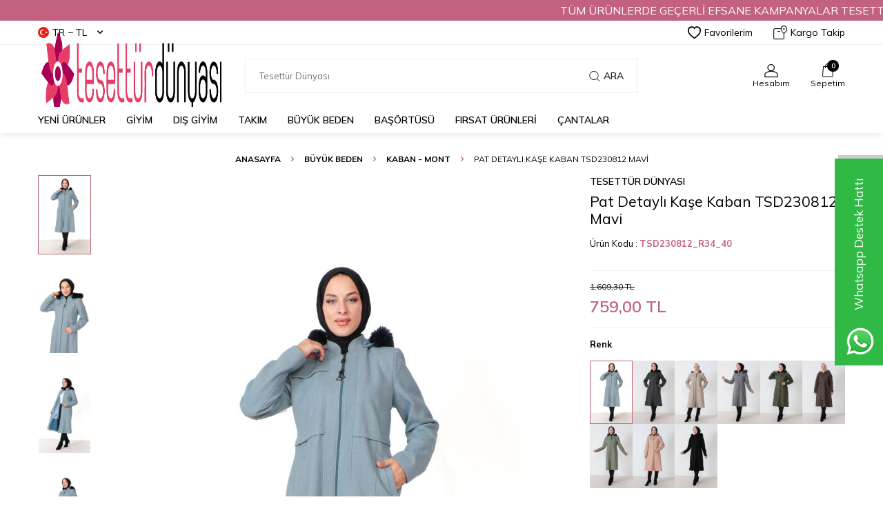

--- FILE ---
content_type: text/html; charset=UTF-8
request_url: https://www.tesetturdunyasi.com.tr/pat-detayli-kase-kaban-tsd230812-mavi
body_size: 28639
content:
<!DOCTYPE html>
<html lang="tr-TR" >
<head>
<meta charset="utf-8" />
<title>Pat Detaylı Kaşe Kaban TSD230812 Mavi Tesettür Dünyası</title>
<meta name="description" content="Pat Detaylı Kaşe Kaban TSD230812 Mavi indirimli fiyatlarla aynı gün kargo Tesettür Dünyası'nda." />
<meta name="copyright" content="T-Soft E-Ticaret Sistemleri" />
<script>window['PRODUCT_DATA'] = [];</script>
<meta name="robots" content="index,follow" /><link rel="canonical" href="https://www.tesetturdunyasi.com.tr/pat-detayli-kase-kaban-tsd230812-mavi" /><link rel="alternate" hreflang="x-default" href="https://www.tesetturdunyasi.com.tr/pat-detayli-kase-kaban-tsd230812-mavi" />
<link rel="alternate" hreflang="tr" href="https://www.tesetturdunyasi.com.tr/pat-detayli-kase-kaban-tsd230812-mavi" />
<meta property="og:image" content="https://witcdn.tesetturdunyasi.com.tr/pat-detayli-kase-kaban-tsd230812-mavi-144820-23-O.jpg"/>
                <meta property="og:image:width" content="300" />
                <meta property="og:image:height" content="300" />
                <meta property="og:type" content="product" />
                <meta property="og:title" content="Pat Detaylı Kaşe Kaban TSD230812 Mavi Tesettür Dünyası" />
                <meta property="og:description" content="Pat Detaylı Kaşe Kaban TSD230812 Mavi indirimli fiyatlarla aynı gün kargo Tesettür Dünyası'nda." />
                <meta property="product:availability" content="out of stock" />
                <meta property="og:url" content="https://www.tesetturdunyasi.com.tr/pat-detayli-kase-kaban-tsd230812-mavi" />
                <meta property="og:site_name" content="https://www.tesetturdunyasi.com.tr/" />
                <meta name="twitter:card" content="summary" />
                <meta name="twitter:title" content="Pat Detaylı Kaşe Kaban TSD230812 Mavi Tesettür Dünyası" />
                <meta name="twitter:description" content="Pat Detaylı Kaşe Kaban TSD230812 Mavi indirimli fiyatlarla aynı gün kargo Tesettür Dünyası'nda." />
                <meta name="twitter:image" content="https://witcdn.tesetturdunyasi.com.tr/pat-detayli-kase-kaban-tsd230812-mavi-144820-23-O.jpg" /><script src="https://accounts.google.com/gsi/client" async defer></script>
<script>const GOOGLE_CLIENT_ID = "379873987483-8t58780esjphdcbh84dpqbjmc2rsj2i7.apps.googleusercontent.com";</script>
            <script>
                const E_EXPORT_ACTIVE = 1;
                const CART_DROPDOWN_LIST = true;
                const ENDPOINT_PREFIX = 'Ly93aXRjZG4udGVzZXR0dXJkdW55YXNpLmNvbS50cg==';
                const ENDPOINT_ALLOWED_KEYS = null;
                const SETTINGS = {"KVKK_REQUIRED":0,"NEGATIVE_STOCK":"0","DYNAMIC_LOADING_SHOW_BUTTON":0,"IS_COMMENT_RATE_ACTIVE":1};
                try {
                    var PAGE_TYPE = 'product';
                    var PAGE_ID = 3;
                    var ON_PAGE_READY = [];
                    var THEME_VERSION = 'v5';
                    var THEME_FOLDER = 'v5-vesti';
                    var MEMBER_INFO = {"ID":0,"CODE":"","FIRST_NAME":"","BIRTH_DATE":"","GENDER":"","LAST_NAME":"","MAIL":"","MAIL_HASH":"","PHONE":"","PHONE_HASH":"","PHONE_HASH_SHA":"","GROUP":0,"TRANSACTION_COUNT":0,"REPRESENTATIVE":"","KVKK":-1,"COUNTRY":"TR","E_COUNTRY":"TR"};
                    var IS_VENDOR = 0;
                    var MOBILE_ACTIVE = false;
                    var CART_COUNT = '0';
                    var CART_TOTAL = '0,00';
                    var SESS_ID = 'f4d87f6455b286778424362a15d91e02';
                    var LANGUAGE = 'tr';
                    var CURRENCY = 'TL';
                    var SEP_DEC = ',';
                    var SEP_THO = '.';
                    var DECIMAL_LENGTH = 2;  
                    var SERVICE_INFO = null;
                    var CART_CSRF_TOKEN = '3638fe813ec2847afc5f3f075ed25f6e876ec82f687135cf93807b6b09604c1f';
                    var CSRF_TOKEN = 'Ndc8L9ixboEe2gFRuj0ShIkk0wJBv+gRqDLLHZovu38=';
                    
                }
                catch(err) { }
            </script>
            <link rel="preload" as="font" href="//witcdn.tesetturdunyasi.com.tr/theme/v5/css/fonts/tsoft-icon.woff2?v=1" type="font/woff2" crossorigin>
<link rel="preconnect" href="https://fonts.gstatic.com" crossorigin>
<link rel="preload" as="style" href="https://fonts.googleapis.com/css?family=Mulish:200,300,regular,500,600,700,800,900&display=sans-serif">
<link rel="stylesheet" href="https://fonts.googleapis.com/css?family=Mulish:200,300,regular,500,600,700,800,900&display=sans-serif" media="print" onload="this.media='all'">
<noscript>
<link rel="stylesheet" href="https://fonts.googleapis.com/css?family=Mulish:200,300,regular,500,600,700,800,900&display=sans-serif">
</noscript>
<link type="text/css" rel="stylesheet" href="//witcdn.tesetturdunyasi.com.tr/theme/v5/css/tsoft-icon.css?v=1768833946">
<link type="text/css" rel="stylesheet" href="//witcdn.tesetturdunyasi.com.tr/theme/v5/css/nouislider.min.css?v=1768833946">
<link type="text/css" rel="stylesheet" href="//witcdn.tesetturdunyasi.com.tr/theme/v5/css/lightgallery.min.css?v=1768833946">
<link type="text/css" rel="stylesheet" href="//witcdn.tesetturdunyasi.com.tr/theme/v5/css/swiper.min.css?v=1768833946">
<link type="text/css" rel="stylesheet" href="//witcdn.tesetturdunyasi.com.tr/theme/v5/css/flatpickr.min.css?v=1768833946">
<link type="text/css" rel="stylesheet" href="//witcdn.tesetturdunyasi.com.tr/theme/v5/css/skeleton.css?v=1768833946">
<link type="text/css" rel="stylesheet" href="//witcdn.tesetturdunyasi.com.tr/srv/compressed/load/v5/css/tr/3/0.css?v=1768833946&isTablet=0&isMobile=0&userType=Ziyaretci">
<link rel="shortcut icon" href="//www.tesetturdunyasi.com.tr/Data/EditorFiles/3.png">
<meta name="viewport" content="width=device-width, initial-scale=1">
<script>
if (navigator.userAgent.indexOf('iPhone') > -1 || PAGE_ID == 91) {
document.querySelector("[name=viewport]").setAttribute('content', 'width=device-width, initial-scale=1, maximum-scale=1');
}
</script>
<script src="//witcdn.tesetturdunyasi.com.tr/theme/v5/js/callbacks.js?v=1768833946"></script>
<script src="//witcdn.tesetturdunyasi.com.tr/js/tsoftapps/v5/header.js?v=1768833946"></script>
<meta name="google-site-verification" content="_ujnLPkjKfDd5nUQ0684-TItCGKcyYL1Rqw8mV4QT08" />
<meta name="google-site-verification" content="3w8KIKdqqApfzEOk68u4RoUOHKPfs5NGbqupHSqLsPg" /><meta name="msvalidate.01" content="37C7F7634DE3A312A4FB4D68245DB80B" /><meta name="mobile-web-app-capable" content="yes">
<meta name="google-play-app" content="app-id=tr.com.tesetturdunyasi.tesetturdunyasi"/>
<meta name="google-play-app" content="appid=4973574897659163421"/>
<meta name="google-play-app" content="app-id=4973574897659163421"/>
<link rel="stylesheet" type="text/css" href="/Data/EditorFiles/v4/slick.css">
<link rel="stylesheet" type="text/css" href="/Data/EditorFiles/v4/slick-theme.css">
<style type="text/css">
.slider {
width: 100%;
}
.slick-slide img {
width: 100%;
}
.slick-dots {
position: relative;
bottom: 20px;
}
.slick-slider .slick-track, .slick-slider .slick-list{
direction:ltr;
}
.slick-dots li button:before {
font-size: 38px;
line-height: 20px;
position: absolute;
top: 0;
left: 0;
width: 23px;
height: 2px;
background: #fff;
content: '' !important;
}
.slick-dots li.slick-active button:before {
background: #ff7100;
}
@media screen and (max-width: 768px)
{
.slick-dotted.slick-slider {
margin-bottom: 0;
padding: 0;
}
}
</style>
<script src="/Data/EditorFiles/v4/slick.js" type="text/javascript" charset="utf-8"></script>
<script type="text/javascript">function googleTranslateElementInit() {new google.translate.TranslateElement({pageLanguage: 'tr', layout: google.translate.TranslateElement.InlineLayout.HORIZONTAL, autoDisplay: false, gaTrack: true, gaId: ''}, 'google_translate_element');
}</script>
<script type="text/javascript" src="//translate.google.com/translate_a/element.js?cb=googleTranslateElementInit"></script><!-- T-Soft Apps - v5 Google GTAG - Tracking Code Start -->
<script>
var GOOGLE_APP_HEAD = {
GA4_TRACKING_ID: 'G-PEL5YF1SRC',
params: {
GA4_TRACKING_ID: 'G-PEL5YF1SRC',
GTAG_TRACKING_ID: 'UA-93683754-1',
},
run: () => {
for (const [key, value] of Object.entries(GOOGLE_APP_HEAD.params)) {
GOOGLE_APP_HEAD.params[key] = value === '{{' + key + '}}' || value === '' ? '' : value;
}
let script = document.createElement('script');
script.src = 'https://www.googletagmanager.com/gtag/js?id=' + (GOOGLE_APP_HEAD.params.GA4_TRACKING_ID || GOOGLE_APP_HEAD.params.GTAG_TRACKING_ID);
script.async = true;
document.head.appendChild(script);
}
}
GOOGLE_APP_HEAD.run();
function gtag() {
dataLayer.push(arguments);
}
</script>
<!-- T-Soft Apps - v5 Google GTAG - Tracking Code End --><script type="text/javascript">
function detectmobWP() {
if (navigator.userAgent.match(/Android/i)
|| navigator.userAgent.match(/webOS/i)
|| navigator.userAgent.match(/iPhone/i)
|| navigator.userAgent.match(/iPad/i)
|| navigator.userAgent.match(/iPod/i)
|| navigator.userAgent.match(/BlackBerry/i)
|| navigator.userAgent.match(/Windows Phone/i)
) {
return true;
} else {
return false;
}
}
document.addEventListener('DOMContentLoaded', () => {
// LANGUAGE SETTINGS
var language_content = JSON.parse('{"phone_number":{"tr":"905448243244","en":"905464223244","ar":"905464223244"},"static_message":{"tr":"Merhaba sipariş vermek istiyorum yardımcı olur musunuz ?","ar":"مرحبا","en":"Hello"},"banner_title":{"tr":"Whatsapp Destek Hattı","en":"Whatsapp Costamar Service","ar":"خدمة عملاء Whatsapp"},"banner_message":{"tr":"İletişime geçmek için hemen tıklayınız","en":"Click now to contact","ar":"للتواصل عبر انقر الان"},"button_text":{"tr":"Tıklayınız","ar":"انقر","en":"Click"}}');
var current_lang = window.LANGUAGE;
var phone_number = '905448243244';
if (typeof language_content.phone_number[current_lang] != 'undefined' && language_content.phone_number[current_lang] != "") {
phone_number = language_content.phone_number[current_lang];
}
var url = "https://api.whatsapp.com/send?phone=" + phone_number + "&text=";
var banner_title = 'Whatsapp Destek Hattı';
if (typeof language_content.banner_title[current_lang] != 'undefined' && language_content.banner_title[current_lang] != "") {
banner_title = language_content.banner_title[current_lang];
}
document.querySelector('#professional-whatsapp-passive.wp-app').innerHTML = banner_title;
var banner_message = 'İletişime geçmek için hemen tıklayınız';
if (typeof language_content.banner_message[current_lang] != 'undefined' && language_content.banner_message[current_lang] != "") {
banner_message = language_content.banner_message[current_lang];
}
document.querySelector('#whatsapp-text.wp-app').innerHTML = banner_message;
var static_message = 'Merhaba sipariş vermek istiyorum yardımcı olur musunuz ?';
if (typeof language_content.static_message[current_lang] != 'undefined' && language_content.static_message[current_lang] != "") {
static_message = language_content.static_message[current_lang];
}
url += static_message;
document.querySelector("#whatsapp-link.wp-app").href = url;
var button_text = 'Tıklayınız';
if (typeof language_content.button_text[current_lang] != 'undefined' && language_content.button_text[current_lang] != "") {
button_text = language_content.button_text[current_lang];
}
document.querySelector('#whatsapp-link.wp-app').innerHTML = button_text;
// LANGUAGE SETTINGS END
if (detectmobWP() == false) {
document.querySelector('#whatsapp-link').href = document.querySelector('#whatsapp-link').href.replace('api', 'web')
}
show('#professional-whatsapp-passive');
hide('#professional-whatsapp-active');
document.querySelector('#professional-whatsapp-passive').addEventListener('click', function () {
show('#professional-whatsapp-active');
addClass('#whatsapp-wrap','active');
});
document.querySelector('#whatsapp-close').addEventListener('click', function () {
show('#professional-whatsapp-passive');
hide('#professional-whatsapp-active');
removeClass('#whatsapp-wrap','active');
});
if (PAGE_TYPE === 'product') {
var str = document.getElementById('whatsapp-link').href;
str = str.substr(0, str.indexOf('text=') + 5);
document.getElementById('whatsapp-link').href = str + location.href;
}
function show(el){
document.querySelector(el).style.display = "block";
}
function hide(el){
document.querySelector(el).style.display = "none";
}
function addClass(el,class_name){
document.querySelector(el).classList.add(class_name)
}
function removeClass(el,class_name){
document.querySelector(el).classList.remove(class_name)
}
});
</script>
<style type="text/css">
#whatsapp-wrap {
position: fixed;
top: calc(50% - 200px);
right: 0;
overflow: visible;
z-index: 10000;
}
#professional-whatsapp-passive {
position: absolute;
top: 0;
right: 0;
width: 300px;
height: 70px;
line-height: 70px;
font-size: 17px;
color: #fff;
padding-right: 15px;
padding-left: 80px;
background: #30ba45;
box-shadow: 5px 5px 0px 0 rgba(0, 0, 0, .2);
-webkit-transition-duration: .5s;
-ms-transition-duration: .5s;
transition-duration: .5s;
-webkit-transform-origin: right bottom;
-ms-transform-origin: right bottom;
transform-origin: right bottom;
-webkit-transform: rotate(-90deg);
-ms-transform: rotate(-90deg);
transform: rotate(-90deg);
cursor: pointer;
direction: ltr;
z-index: 33;
}
#professional-whatsapp-passive:before {
content: '';
position: absolute;
top: 0;
left: 0;
width: 70px;
height: 70px;
background: url('https://storage.tsoftapps.com/uploads/images/aYtVEC5C3oxz3SdGErWZg3nb5uJCIR9opf7OiiU3.png') no-repeat 17px center;
-webkit-transform: rotate(90deg);
-ms-transform: rotate(90deg);
transform: rotate(90deg);
}
#whatsapp-wrap.active #professional-whatsapp-passive {
right: -290px;
}
#professional-whatsapp-active {
display: none;
position: absolute;
top: 65px;
right: 0px;
width: 250px;
height: 290px;
text-align: center;
background: #30ba45;
box-shadow: 5px 5px 0px 0 rgba(0, 0, 0, .2);
}
#whatsapp-wrap.active #professional-whatsapp-active {
right: 0;
}
#whatsapp-close {
float: left;
width: 100%;
padding: 10px 15px;
box-sizing: border-box;
color: #fff;
text-align: left;
cursor: pointer;
}
#whatsapp-text {
float: left;
width: 100%;
font-size: 21px;
color: #fff;
text-transform: capitalize;
padding-top: 80px;
background: url('https://storage.tsoftapps.com/uploads/images/Be2a4TY06ibH3Zv5aft1UXr7dxREx7mte7GJAO5d.png') no-repeat center 0;
margin: 20px 0 30px;
}
#whatsapp-link {
display: inline-block;
width: 150px;
line-height: 35px;
font-size: 21px;
color: #fff;
border: 2px solid #fff;
border-radius: 2px;
}
@media screen and (max-width: 769px) {
#whatsapp-wrap {
top: calc(50% - 150px);
}
#professional-whatsapp-passive {
width: 0;
height: 40px;
line-height: 40px;
padding-right: 0;
padding-left: 40px;
overflow: hidden;
}
#professional-whatsapp-passive:before {
width: 40px;
height: 40px;
background-size: 50%;
background-position: 10px center;
}
#professional-whatsapp-active {
top: 40px;
height: 250px;
}
#whatsapp-text {
line-height: 22px;
font-size: 18px;
padding-top: 70px;
margin: 10px 0 20px;
}
}
</style>
<span id='whatsapp-wrap'>
<span class="ease wp-app" id='professional-whatsapp-passive'></span>
<span class="ease wp-app" id='professional-whatsapp-active'>
<span id='whatsapp-close'>x</span>
<span id='whatsapp-text' class="wp-app"></span>
<a target='_blank' href="" id="whatsapp-link" class="wp-app"></a>
</span>
</span><script>
!(function (w, d, t) {
w.TiktokAnalyticsObject = t;
var ttq = (w[t] = w[t] || []);
(ttq.methods = ["page","track","identify","instances","debug","on","off","once","ready","alias","group","enableCookie","disableCookie",]),
(ttq.setAndDefer = function (t, e) {
t[e] = function () {
t.push([e].concat(Array.prototype.slice.call(arguments, 0)));
};
});
for (var i = 0; i < ttq.methods.length; i++)
ttq.setAndDefer(ttq, ttq.methods[i]);
(ttq.instance = function (t) {
for (var e = ttq._i[t] || [], n = 0; n < ttq.methods.length; n++)
ttq.setAndDefer(e, ttq.methods[n]);
return e;
}),
(ttq.load = function (e, n) {
var i = "https://analytics.tiktok.com/i18n/pixel/events.js";
(ttq._i = ttq._i || {}),
(ttq._i[e] = []),
(ttq._i[e]._u = i),
(ttq._t = ttq._t || {}),
(ttq._t[e] = +new Date()),
(ttq._o = ttq._o || {}),
(ttq._o[e] = n || {});
var o = document.createElement("script");
(o.type = "text/javascript"),
(o.async = !0),
(o.src = i + "?sdkid=" + e + "&lib=" + t);
var a = document.getElementsByTagName("script")[0];
a.parentNode.insertBefore(o, a);
});
ttq.load("CVUIM7BC77UA72LFDOB0");
ttq.track("Browse");
})(window, document, "ttq");
</script>
<!-- T-Soft Apps - V5 - Facebook Dönüşümler API - Tracking Code Head Start -->
<script>
if(typeof window.FB_EVENT_ID == 'undefined'){
window.FB_EVENT_ID = "fb_" + new Date().getTime();
}
</script>
<!-- T-Soft Apps - V5 - Facebook Dönüşümler API - Tracking Code Head End --><script>
if(typeof window.FB_EVENT_ID == 'undefined'){
window.FB_EVENT_ID = "fb_" + new Date().getTime();
}
</script><script>
callbacks.cart.add.push(function(response) {
const product = response.addedProduct;
const memberId = window.MEMBER_INFO?.ID;
if (!memberId) return;
const storageKey = `cart_prices_${memberId}`;
let cartPrices = JSON.parse(localStorage.getItem(storageKey) || '{}');
cartPrices[product.sku + '-' + (product.subproduct_sku || '0')] = {
price: product.price,
shown: false
};
localStorage.setItem(storageKey, JSON.stringify(cartPrices));
});
callbacks.cart.load.push(function(response) {
if (window.PAGE_ID != '30') return;
const memberId = window.MEMBER_INFO?.ID;
if (!memberId) return;
const storageKey = `cart_prices_${memberId}`;
let cartPrices = JSON.parse(localStorage.getItem(storageKey) || '{}');
const currentSkus = response.PRODUCTS.map(p => p.PRODUCT_CODE + '-' + (p.VARIANT_CODE || '0'));
Object.keys(cartPrices).forEach(sku => {
if (!currentSkus.includes(sku)) {
delete cartPrices[sku];
}
});
let showMessages = [];
response.PRODUCTS.forEach(product => {
let formatPrice, vatPrice, appPriceToFloat;
if (THEME_VERSION == 'os2') {
formatPrice = format;
vatPrice = vat;
appPriceToFloat = priceToFloat;
} else if (THEME_VERSION == 'v5') {
formatPrice = T.format;
vatPrice = T.vat;
appPriceToFloat = T.priceToFloat;
} else {
return
}
const localProduct = cartPrices[product.PRODUCT_CODE + '-' + (product.VARIANT_CODE || '0')];
if (!localProduct) return;
const localPrice = formatPrice(localProduct.price);
const newPrice = vatPrice(product.PRICE_SELL, product.VAT);
const baseLocalPrice = appPriceToFloat(localPrice);
const baseNewPrice = appPriceToFloat(newPrice);
if (localProduct && !localProduct.shown && baseNewPrice < baseLocalPrice) {
showMessages.push(`
<div class="price-change-item">
<a href="/${product.URL}" target="_blank" class="text-underline">${product.TITLE}${product.VARIANT_NAME ? ' ' + product.VARIANT_NAME : ''}</a>, fiyatı düştü. <span class="old-price">${localPrice} ${product.TARGET_CURRENCY}</span> olan eski fiyatı <span class="new-price">${newPrice} ${product.TARGET_CURRENCY}</span> olarak değişti!
</div>
`);
cartPrices[product.PRODUCT_CODE + '-' + (product.VARIANT_CODE || '0')].shown = true;
}
if (localProduct && !localProduct.shown) {
cartPrices[product.PRODUCT_CODE + '-' + (product.VARIANT_CODE || '0')].shown = false;
cartPrices[product.PRODUCT_CODE + '-' + (product.VARIANT_CODE || '0')].price = baseNewPrice;
}
});
if (showMessages.length > 0) {
const cartElement = document.querySelector('.folder-cart');
if (cartElement) {
const cartPriceDown = document.createElement('div');
cartPriceDown.classList.add('cart-price-down');
cartPriceDown.innerHTML = `
<div class="cart-price-down-title">
<svg class="cart-price-down-icon" viewBox="0 0 24 24" width="18" height="18">
<path fill="currentColor" d="M21.41 11.58l-9-9C12.05 2.22 11.55 2 11 2H4c-1.1 0-2 .9-2 2v7c0 .55.22 1.05.59 1.42l9 9c.36.36.86.58 1.41.58.55 0 1.05-.22 1.41-.59l7-7c.37-.36.59-.86.59-1.41 0-.55-.23-1.06-.59-1.42zM5.5 7C4.67 7 4 6.33 4 5.5S4.67 4 5.5 4 7 4.67 7 5.5 6.33 7 5.5 7z"/>
</svg>
Sepetinize önceden eklediğiniz ${showMessages.length} ürünün fiyatı değişti.
</div>
<div class="cart-price-down-content">
${showMessages.join('')}
</div>
`;
cartElement.prepend(cartPriceDown);
}
}
localStorage.setItem(storageKey, JSON.stringify(cartPrices));
});
callbacks.cart.delete.push(function(response) {
const product = response.deletedProduct;
const memberId = window.MEMBER_INFO?.ID;
if (!memberId) return;
const storageKey = `cart_prices_${memberId}`;
let cartPrices = JSON.parse(localStorage.getItem(storageKey) || '{}');
delete cartPrices[product.sku + '-' + product.subproduct_sku];
localStorage.setItem(storageKey, JSON.stringify(cartPrices));
});
</script>
<style>
.cart-price-down {
background: #fff;
color: #333;
padding: 0;
border-radius: 6px;
margin-bottom: 30px;
border: 1px solid #e0e0e0;
box-shadow: 0 1px 3px rgba(0,0,0,0.05);
font-size: 14px;
line-height: 1.5;
transition: all 0.3s ease;
overflow: hidden;
}
.cart-price-down-title {
background: #f8f9fa;
color: #495057;
padding: 10px 15px;
font-weight: 500;
font-size: 14px;
display: flex;
align-items: center;
gap: 8px;
border-bottom: 1px solid #e0e0e0;
}
.cart-price-down-icon {
flex-shrink: 0;
opacity: 0.7;
}
.cart-price-down-content {
padding: 5px;
}
.cart-price-down:hover {
box-shadow: 0 2px 5px rgba(0,0,0,0.08);
}
.cart-price-down a {
color: #0066cc;
text-decoration: none;
font-weight: 500;
transition: color 0.2s ease;
}
.cart-price-down a:hover {
color: #004999;
text-decoration: underline;
}
.cart-price-down .text-danger {
color: #dc3545;
font-weight: 500;
}
.cart-price-down .text-success {
color: #28a745;
font-weight: 500;
}
.cart-price-down-subtitle {
padding: 8px 15px;
font-size: 13px;
color: #666;
border-bottom: 1px solid #f0f0f0;
}
.price-change-item {
padding: 8px 15px;
font-size: 13px;
line-height: 1.4;
}
.price-change-item:last-child {
padding-bottom: 12px;
}
.old-price {
color: #dc3545;
text-decoration: line-through;
}
.new-price {
color: #28a745;
font-weight: 600;
}
</style><meta name="facebook-domain-verification" content="db2tr91qdm1v4w4reci5sai8mfniux" />
</head>
<body>
<input type="hidden" id="cookie-law" value="0"><div class="w-100 d-flex flex-wrap ">
<div class=" col-12 col-sm-12 col-md-12 col-lg-12 col-xl-12 col-xxl-12 column-238  "><div class="row">
<div id="relation|527" data-id="527" class="relArea col-12 v5-vesti  folder-html-block tpl-user_1-alana-1-bedava "><div class="row"><!--cache--><div style="width: 100%; height: 30px; background-color: #c26280; display: flex; align-items: center; font-size:16px;">
<marquee direction="left" style="color: #fff; width: 100%;">
TÜM ÜRÜNLERDE GEÇERLİ EFSANE KAMPANYALAR TESETTÜR DÜNYASI'NDA SİZLERİ BEKLİYOR...
</marquee>
</div></div></div><div id="relation|274" data-id="274" class="relArea col-12 v5-vesti  folder-header tpl-default "><div class="row"><!--cache-->
<header class="w-100 mb-2">
<div id="header-wrapper" class="container-fluid bg-white">
<div class="row">
<div id="header-top" class="container-fluid border-bottom d-none d-lg-block">
<div class="row">
<div class="container">
<div class="row align-items-center justify-content-between">
<div class="col-auto aa">
<div class="dropdown header-language-currency">
<a href="#" id="language-currency-btn-274" class="dropdown-title d-flex align-items-center" data-toggle="dropdown">
<img class="language-img border-circle" src="//witcdn.tesetturdunyasi.com.tr/lang/tr/tr.webp" alt="tr" width="16" height="16">
TR &minus; TL <i class="ti-arrow-down ml-1"></i>
</a>
<div class="dropdown-menu">
<div class="w-100 pb-1 mb-1 border-bottom">
<a href="javascript:void(0)" class="text-body d-flex align-items-center fw-bold" data-language="tr" data-toggle="language">
<img class="language-img border-circle mr-1" src="//witcdn.tesetturdunyasi.com.tr/lang/tr/tr.webp" alt="tr" width="16" height="16">
TR
</a>
<a href="javascript:void(0)" class="text-body d-flex align-items-center " data-language="en" data-toggle="language">
<img class="language-img border-circle mr-1" src="//witcdn.tesetturdunyasi.com.tr/lang/en/en.webp" alt="en" width="16" height="16">
EN
</a>
<a href="javascript:void(0)" class="text-body d-flex align-items-center " data-language="ar" data-toggle="language">
<img class="language-img border-circle mr-1" src="//witcdn.tesetturdunyasi.com.tr/lang/ar/ar.webp" alt="ar" width="16" height="16">
AR
</a>
</div>
<div class="w-100">
<a href="javascript:void(0)" class="text-body d-flex align-items-center fw-bold" data-currency="TL" data-toggle="currency">
TL
</a>
<a href="javascript:void(0)" class="text-body d-flex align-items-center " data-currency="USD" data-toggle="currency">
USD
</a>
<a href="javascript:void(0)" class="text-body d-flex align-items-center " data-currency="EUR" data-toggle="currency">
EUR
</a>
<a href="javascript:void(0)" class="text-body d-flex align-items-center " data-currency="SAR" data-toggle="currency">
SAR
</a>
<a href="javascript:void(0)" class="text-body d-flex align-items-center " data-currency="QAR" data-toggle="currency">
QAR
</a>
<a href="javascript:void(0)" class="text-body d-flex align-items-center " data-currency="CAD" data-toggle="currency">
CAD
</a>
<a href="javascript:void(0)" class="text-body d-flex align-items-center " data-currency="IQD" data-toggle="currency">
IQD
</a>
<a href="javascript:void(0)" class="text-body d-flex align-items-center " data-currency="KWD" data-toggle="currency">
KWD
</a>
<a href="javascript:void(0)" class="text-body d-flex align-items-center " data-currency="AED" data-toggle="currency">
AED
</a>
<a href="javascript:void(0)" class="text-body d-flex align-items-center " data-currency="BHD" data-toggle="currency">
BHD
</a>
<a href="javascript:void(0)" class="text-body d-flex align-items-center " data-currency="RUB" data-toggle="currency">
RUB
</a>
<a href="javascript:void(0)" class="text-body d-flex align-items-center " data-currency="OMR" data-toggle="currency">
OMR
</a>
<a href="javascript:void(0)" class="text-body d-flex align-items-center " data-currency="LBP" data-toggle="currency">
LBP
</a>
<a href="javascript:void(0)" class="text-body d-flex align-items-center " data-currency="JOD" data-toggle="currency">
JOD
</a>
<a href="javascript:void(0)" class="text-body d-flex align-items-center " data-currency="TND" data-toggle="currency">
TND
</a>
<a href="javascript:void(0)" class="text-body d-flex align-items-center " data-currency="MAD" data-toggle="currency">
MAD
</a>
<a href="javascript:void(0)" class="text-body d-flex align-items-center " data-currency="DZD" data-toggle="currency">
DZD
</a>
</div>
</div>
</div>
</div>
<div class="col-auto">
<div class="row align-items-center header-top-links">
<div class="col-auto">
<a href="/uye-girisi-sayfasi" class="d-flex align-items-center text-body">
<i class="ti-heart-o"></i> Favorilerim
</a>
</div>
<div class="col-auto">
<a href="/siparis-takip" class="d-flex align-items-center text-body">
<i class="ti-box ti-cargo-tracking"></i> Kargo Takip
</a>
</div>
</div>
</div>
</div>
</div>
</div>
</div>
<div id="header-middle" class="w-100">
<div id="header-sticky" class="w-100 bg-white" data-toggle="sticky" data-parent="#header-middle" data-class="header-sticky" data-scroll="280">
<div id="header-main" class="w-100 py-1">
<div class="container">
<div class="row align-items-center">
<div class="col-auto mr-1 d-lg-none">
<a href="#mobile-menu-274" data-toggle="drawer" class="header-mobile-menu-btn">
<i class="ti-menu text-body"></i>
</a>
</div>
<div id="logo" class="col-4 col-lg-3 d-flex">
<a href="https://www.tesetturdunyasi.com.tr/">
<p><span style="font-size: x-large;"><img src="http://www.tesetturdunyasi.com.tr/Data/EditorFiles/tesetturdunyasi-logo-converted.png" alt="Tesettür Dünyası Logo" width="693" height="163" /></span></p>
</a>
</div>
<div id="header-search" class="col-12 col-lg-6 mt-1 mt-lg-0 order-2 order-lg-0">
<form action="/arama" method="get" autocomplete="off" id="search" class="w-100 position-relative">
<input id="live-search" type="search" name="q" placeholder="Tesettür Dünyası" class="form-control form-control-md"
data-search="live-search" v-model="searchVal" data-licence="0">
<button type="submit" class="btn d-flex align-items-center text-uppercase fw-semibold"><i class="ti-search d-none d-md-block"></i> Ara</button>
<div class="bg-white border border-round search-form-list" id="dynamic-search-274" v-if="searchVal.length > 0 && data != ''" v-cloak>
<div class="w-100 p-1 dynamic-search" v-html="data"></div>
</div>
</form>
</div>
<div id="hm-links" class="col-auto col-lg-3 ml-auto">
<div class="row justify-content-flex-end">
<div class="col-auto">
<a href="#header-member-panel-274" data-toggle="drawer" class="text-center d-block">
<i class="ti-user ti-user-outline d-inline-block"></i>
<span class="d-none d-lg-block">Hesabım</span>
</a>
</div>
<div class="col-auto position-relative">
<a href="/sepet" class="text-center d-block header-cart-dropdown">
<i class="ti-basket-outline ti-bag-outline d-inline-block position-relative"><span class="bg-primary text-white text-center border-circle fw-bold cart-soft-count"></span></i>
<span class="d-none d-lg-block">Sepetim</span>
</a>
<div class="header-cart-dropdown-list d-none"></div>
</div>
</div>
</div>
</div>
</div>
</div>
<nav id="main-menu" class="w-100 position-relative bg-white d-none d-lg-block">
<div class="container">
<div class="row align-items-center">
<div class="col-2 d-none" id="sticky-logo">
<a href="https://www.tesetturdunyasi.com.tr/">
<p><span style="font-size: x-large;"><img src="http://www.tesetturdunyasi.com.tr/Data/EditorFiles/tesetturdunyasi-logo-converted.png" alt="Tesettür Dünyası Logo" width="693" height="163" /></span></p>
</a>
</div>
<ul class="col d-flex menu menu-274">
<li class="mr-2">
<a href="https://www.tesetturdunyasi.com.tr/tum-urunler" target="" class="d-flex align-items-center text-center text-uppercase fw-semibold " title="Yeni Ürünler">Yeni Ürünler</a>
</li>
<li class="mr-2">
<a href="https://www.tesetturdunyasi.com.tr/tesettur-giyim-modelleri" target="" class="d-flex align-items-center text-center text-uppercase fw-semibold " title="GİYİM">GİYİM</a>
<div class="w-100 sub-menu border-top">
<div class="container">
<div class="row">
<div class="col-8">
<div class="row">
<div class="col-3 mb-2">
<a href="https://www.tesetturdunyasi.com.tr/tunik" target="" class="d-block menu-title text-center text-uppercase mb-1 " title="TUNİK">
TUNİK
</a>
</div>
<div class="col-3 mb-2">
<a href="https://www.tesetturdunyasi.com.tr/tesettur-elbise" target="" class="d-block menu-title text-center text-uppercase mb-1 " title="ELBİSE">
ELBİSE
</a>
</div>
<div class="col-3 mb-2">
<a href="https://www.tesetturdunyasi.com.tr/kot-elbise" target="" class="d-block menu-title text-center text-uppercase mb-1 " title="KOT ELBİSE">
KOT ELBİSE
</a>
</div>
<div class="col-3 mb-2">
<a href="https://www.tesetturdunyasi.com.tr/tesettur-abiye-modelleri" target="" class="d-block menu-title text-center text-uppercase mb-1 " title="ABİYE">
ABİYE
</a>
</div>
<div class="col-3 mb-2">
<a href="https://www.tesetturdunyasi.com.tr/bluz-gomlek" target="" class="d-block menu-title text-center text-uppercase mb-1 " title="BLUZ / GÖMLEK">
BLUZ / GÖMLEK
</a>
</div>
<div class="col-3 mb-2">
<a href="https://www.tesetturdunyasi.com.tr/pantolon" target="" class="d-block menu-title text-center text-uppercase mb-1 " title="PANTOLON">
PANTOLON
</a>
</div>
<div class="col-3 mb-2">
<a href="https://www.tesetturdunyasi.com.tr/etek" target="" class="d-block menu-title text-center text-uppercase mb-1 " title="ETEK">
ETEK
</a>
</div>
<div class="col-3 mb-2">
<a href="https://www.tesetturdunyasi.com.tr/triko" target="" class="d-block menu-title text-center text-uppercase mb-1 " title="TRİKO">
TRİKO
</a>
</div>
<div class="col-3 mb-2">
<a href="https://www.tesetturdunyasi.com.tr/hirka" target="" class="d-block menu-title text-center text-uppercase mb-1 " title="HIRKA">
HIRKA
</a>
</div>
<div class="col-3 mb-2">
<a href="https://www.tesetturdunyasi.com.tr/tesettur-giyim-hamile-giyim" target="" class="d-block menu-title text-center text-uppercase mb-1 " title="HAMİLE GİYİM">
HAMİLE GİYİM
</a>
</div>
<div class="col-3 mb-2">
<a href="https://www.tesetturdunyasi.com.tr/yelek" target="" class="d-block menu-title text-center text-uppercase mb-1 " title="YELEK">
YELEK
</a>
</div>
<div class="col-3 mb-2">
<a href="https://www.tesetturdunyasi.com.tr/esofman" target="" class="d-block menu-title text-center text-uppercase mb-1 " title="EŞOFMAN TAKIMI">
EŞOFMAN TAKIMI
</a>
</div>
<div class="col-3 mb-2">
<a href="https://www.tesetturdunyasi.com.tr/esofman-alti" target="" class="d-block menu-title text-center text-uppercase mb-1 " title="EŞOFMAN ALTI">
EŞOFMAN ALTI
</a>
</div>
<div class="col-3 mb-2">
<a href="https://www.tesetturdunyasi.com.tr/sweatshirt" target="" class="d-block menu-title text-center text-uppercase mb-1 " title="SWEATSHIRT">
SWEATSHIRT
</a>
</div>
<div class="col-3 mb-2">
<a href="https://www.tesetturdunyasi.com.tr/mayo" target="" class="d-block menu-title text-center text-uppercase mb-1 " title="MAYO">
MAYO
</a>
</div>
<div class="col-3 mb-2">
<a href="https://www.tesetturdunyasi.com.tr/tesettur-triko-takim" target="" class="d-block menu-title text-center text-uppercase mb-1 " title="TRİKO TAKIM">
TRİKO TAKIM
</a>
</div>
</div>
</div>
<div class="col-4">
<a href="https://www.tesetturdunyasi.com.tr/tesettur-giyim-modelleri" class="d-flex align-items-center" title="GİYİM">
<img src="//witcdn.tesetturdunyasi.com.tr/Data/img/menu_item/2/tr_img_1_42.jpg" alt="GİYİM">
</a>
</div>
</div>
</div>
</div>
<div class="menu-overlay"></div>
</li>
<li class="mr-2">
<a href="https://www.tesetturdunyasi.com.tr/tesettur-dis-giyim" target="" class="d-flex align-items-center text-center text-uppercase fw-semibold " title="DIŞ GİYİM">DIŞ GİYİM</a>
<div class="w-100 sub-menu border-top">
<div class="container">
<div class="row">
<div class="col-8">
<div class="row">
<div class="col-3 mb-2">
<a href="https://www.tesetturdunyasi.com.tr/tesettur-ferace-modelleri" target="" class="d-block menu-title text-center text-uppercase mb-1 " title="FERACE">
FERACE
</a>
</div>
<div class="col-3 mb-2">
<a href="https://www.tesetturdunyasi.com.tr/tesettur-abaya-modellerii" target="" class="d-block menu-title text-center text-uppercase mb-1 " title="ABAYA">
ABAYA
</a>
</div>
<div class="col-3 mb-2">
<a href="https://www.tesetturdunyasi.com.tr/kap" target="" class="d-block menu-title text-center text-uppercase mb-1 " title="KAP">
KAP
</a>
</div>
<div class="col-3 mb-2">
<a href="https://www.tesetturdunyasi.com.tr/pardesu" target="" class="d-block menu-title text-center text-uppercase mb-1 " title="PARDESÜ">
PARDESÜ
</a>
</div>
<div class="col-3 mb-2">
<a href="https://www.tesetturdunyasi.com.tr/trenckot" target="" class="d-block menu-title text-center text-uppercase mb-1 " title="TRENÇKOT">
TRENÇKOT
</a>
</div>
<div class="col-3 mb-2">
<a href="https://www.tesetturdunyasi.com.tr/mont" target="" class="d-block menu-title text-center text-uppercase mb-1 " title="MONT">
MONT
</a>
</div>
<div class="col-3 mb-2">
<a href="https://www.tesetturdunyasi.com.tr/kaban" target="" class="d-block menu-title text-center text-uppercase mb-1 " title="KABAN">
KABAN
</a>
</div>
<div class="col-3 mb-2">
<a href="https://www.tesetturdunyasi.com.tr/kimono" target="" class="d-block menu-title text-center text-uppercase mb-1 " title="KİMONO">
KİMONO
</a>
</div>
<div class="col-3 mb-2">
<a href="https://www.tesetturdunyasi.com.tr/panco" target="" class="d-block menu-title text-center text-uppercase mb-1 " title="PANÇO">
PANÇO
</a>
</div>
<div class="col-3 mb-2">
<a href="https://www.tesetturdunyasi.com.tr/ceket" target="" class="d-block menu-title text-center text-uppercase mb-1 " title="CEKET">
CEKET
</a>
</div>
<div class="col-3 mb-2">
<a href="https://www.tesetturdunyasi.com.tr/kot-ceket" target="" class="d-block menu-title text-center text-uppercase mb-1 " title="KOT CEKET">
KOT CEKET
</a>
</div>
</div>
</div>
<div class="col-4">
<a href="https://www.tesetturdunyasi.com.tr/tesettur-dis-giyim" class="d-flex align-items-center" title="DIŞ GİYİM">
<img src="//witcdn.tesetturdunyasi.com.tr/Data/img/menu_item/3/tr_img_1_43.png" alt="DIŞ GİYİM">
</a>
</div>
</div>
</div>
</div>
<div class="menu-overlay"></div>
</li>
<li class="mr-2">
<a href="https://www.tesetturdunyasi.com.tr/tesettur-kombin" target="" class="d-flex align-items-center text-center text-uppercase fw-semibold " title="TAKIM">TAKIM</a>
</li>
<li class="mr-2">
<a href="https://www.tesetturdunyasi.com.tr/buyuk-beden" target="" class="d-flex align-items-center text-center text-uppercase fw-semibold " title="BÜYÜK BEDEN">BÜYÜK BEDEN</a>
<div class="w-100 sub-menu border-top">
<div class="container">
<div class="row">
<div class="col-8">
<div class="row">
<div class="col-3 mb-2">
<a href="https://www.tesetturdunyasi.com.tr/buyuk-beden-tesettur-abiye" target="" class="d-block menu-title text-center text-uppercase mb-1 " title="Abiye">
Abiye
</a>
</div>
<div class="col-3 mb-2">
<a href="https://www.tesetturdunyasi.com.tr/buyuk-beden-tesettur-kaban-mont" target="" class="d-block menu-title text-center text-uppercase mb-1 " title="Kaban - Mont">
Kaban - Mont
</a>
</div>
<div class="col-3 mb-2">
<a href="https://www.tesetturdunyasi.com.tr/buyuk-beden-tesettur-pardesu" target="" class="d-block menu-title text-center text-uppercase mb-1 " title="Pardesü">
Pardesü
</a>
</div>
<div class="col-3 mb-2">
<a href="https://www.tesetturdunyasi.com.tr/buyuk-beden-tesettur-ferace-modelleri" target="" class="d-block menu-title text-center text-uppercase mb-1 " title="FERACE">
FERACE
</a>
</div>
<div class="col-3 mb-2">
<a href="https://www.tesetturdunyasi.com.tr/buyuk-beden-tesettur-elbise" target="" class="d-block menu-title text-center text-uppercase mb-1 " title="ELBİSE">
ELBİSE
</a>
</div>
<div class="col-3 mb-2">
<a href="https://www.tesetturdunyasi.com.tr/buyuk-beden-tesettur-pantolon" target="" class="d-block menu-title text-center text-uppercase mb-1 " title="Pantolon">
Pantolon
</a>
</div>
<div class="col-3 mb-2">
<a href="https://www.tesetturdunyasi.com.tr/buyuk-beden-tesettur-tunik" target="" class="d-block menu-title text-center text-uppercase mb-1 " title="TUNİK">
TUNİK
</a>
</div>
<div class="col-3 mb-2">
<a href="https://www.tesetturdunyasi.com.tr/buyuk-beden-tesettur-trenckot" target="" class="d-block menu-title text-center text-uppercase mb-1 " title="TRENÇKOT">
TRENÇKOT
</a>
</div>
<div class="col-3 mb-2">
<a href="https://www.tesetturdunyasi.com.tr/buyuk-beden-tesettur-etek" target="" class="d-block menu-title text-center text-uppercase mb-1 " title="ETEK">
ETEK
</a>
</div>
<div class="col-3 mb-2">
<a href="https://www.tesetturdunyasi.com.tr/buyuk-beden-tesettur-ikili-takim" target="" class="d-block menu-title text-center text-uppercase mb-1 " title="İkili Takım - Kombin">
İkili Takım - Kombin
</a>
</div>
<div class="col-3 mb-2">
<a href="https://www.tesetturdunyasi.com.tr/buyuk-beden-tesettur-kap" target="" class="d-block menu-title text-center text-uppercase mb-1 " title="KAP">
KAP
</a>
</div>
</div>
</div>
<div class="col-4">
<a href="https://www.tesetturdunyasi.com.tr/buyuk-beden" class="d-flex align-items-center" title="BÜYÜK BEDEN">
<img src="//witcdn.tesetturdunyasi.com.tr/Data/img/menu_item/6/tr_img_1_46.png" alt="BÜYÜK BEDEN">
</a>
</div>
</div>
</div>
</div>
<div class="menu-overlay"></div>
</li>
<li class="mr-2">
<a href="https://www.tesetturdunyasi.com.tr/basortusu" target="" class="d-flex align-items-center text-center text-uppercase fw-semibold " title="BAŞÖRTÜSÜ">BAŞÖRTÜSÜ</a>
<div class="w-100 sub-menu border-top">
<div class="container">
<div class="row">
<div class="col-12">
<div class="row">
<div class="col-2 mb-2">
<a href="https://www.tesetturdunyasi.com.tr/sal" target="" class="d-block menu-title text-center text-uppercase mb-1 " title="ŞAL">
ŞAL
</a>
</div>
<div class="col-2 mb-2">
<a href="https://www.tesetturdunyasi.com.tr/esarp" target="" class="d-block menu-title text-center text-uppercase mb-1 " title="EŞARP">
EŞARP
</a>
</div>
<div class="col-2 mb-2">
<a href="https://www.tesetturdunyasi.com.tr/bone" target="" class="d-block menu-title text-center text-uppercase mb-1 " title="BONE">
BONE
</a>
</div>
</div>
</div>
</div>
</div>
</div>
<div class="menu-overlay"></div>
</li>
<li class="mr-2">
<a href="https://www.tesetturdunyasi.com.tr/outlett" target="" class="d-flex align-items-center text-center text-uppercase fw-semibold " title="FIRSAT ÜRÜNLERİ">FIRSAT ÜRÜNLERİ</a>
</li>
<li class="">
<a href="https://www.tesetturdunyasi.com.tr/bayan-canta-modelleri" target="" class="d-flex align-items-center text-center text-uppercase fw-semibold " title="ÇANTALAR">ÇANTALAR</a>
</li>
</ul>
<div class="col-auto ml-auto d-none" id="sticky-links">
<div class="row">
<div class="col-auto">
<a href="#header-member-panel-274" data-toggle="drawer" class="text-center text-body d-block">
<i class="ti-user ti-user-outline d-inline-block"></i>
</a>
</div>
<div class="col-auto position-relative">
<a href="/sepet" class="text-center d-block">
<i class="ti-basket-outline ti-bag-outline d-inline-block position-relative"><span class="bg-primary text-white text-center border-circle fw-bold cart-soft-count"></span></i>
</a>
</div>
</div>
</div>
</div>
</div>
</nav>
</div>
</div>
</div>
</div>
</header>
<div data-rel="mobile-menu-274" class="drawer-overlay"></div>
<div id="mobile-menu-274" class="drawer-wrapper" data-display="overlay" data-position="left">
<div class="w-100 position-relative drawer-title-wrapper">
<i class="drawer-close ti-close"></i>
<div class="drawer-title">
Menü
</div>
</div>
<nav class="col-12 d-flex">
<ul class="w-100">
<li class="w-100 border-bottom">
<a href="https://www.tesetturdunyasi.com.tr/tum-urunler" target="" class="d-block fw-bold text-uppercase " title="Yeni Ürünler">Yeni Ürünler</a>
</li>
<li class="w-100 border-bottom">
<div class="d-block fw-bold text-uppercase menu-item " data-toggle="accordion">
GİYİM
<span>
<i class="ti-arrow-up"></i>
<i class="ti-arrow-down"></i>
</span>
</div>
<div class="border-top accordion-body">
<ul class="w-100 px-1">
<li class="w-100 border-bottom">
<a href="https://www.tesetturdunyasi.com.tr/tunik" target="" class="d-block text-uppercase " title="TUNİK">TUNİK</a>
</li>
<li class="w-100 border-bottom">
<a href="https://www.tesetturdunyasi.com.tr/tesettur-elbise" target="" class="d-block text-uppercase " title="ELBİSE">ELBİSE</a>
</li>
<li class="w-100 border-bottom">
<a href="https://www.tesetturdunyasi.com.tr/kot-elbise" target="" class="d-block text-uppercase " title="KOT ELBİSE">KOT ELBİSE</a>
</li>
<li class="w-100 border-bottom">
<a href="https://www.tesetturdunyasi.com.tr/tesettur-abiye-modelleri" target="" class="d-block text-uppercase " title="ABİYE">ABİYE</a>
</li>
<li class="w-100 border-bottom">
<a href="https://www.tesetturdunyasi.com.tr/bluz-gomlek" target="" class="d-block text-uppercase " title="BLUZ / GÖMLEK">BLUZ / GÖMLEK</a>
</li>
<li class="w-100 border-bottom">
<a href="https://www.tesetturdunyasi.com.tr/pantolon" target="" class="d-block text-uppercase " title="PANTOLON">PANTOLON</a>
</li>
<li class="w-100 border-bottom">
<a href="https://www.tesetturdunyasi.com.tr/etek" target="" class="d-block text-uppercase " title="ETEK">ETEK</a>
</li>
<li class="w-100 border-bottom">
<a href="https://www.tesetturdunyasi.com.tr/triko" target="" class="d-block text-uppercase " title="TRİKO">TRİKO</a>
</li>
<li class="w-100 border-bottom">
<a href="https://www.tesetturdunyasi.com.tr/hirka" target="" class="d-block text-uppercase " title="HIRKA">HIRKA</a>
</li>
<li class="w-100 border-bottom">
<a href="https://www.tesetturdunyasi.com.tr/tesettur-giyim-hamile-giyim" target="" class="d-block text-uppercase " title="HAMİLE GİYİM">HAMİLE GİYİM</a>
</li>
<li class="w-100 border-bottom">
<a href="https://www.tesetturdunyasi.com.tr/yelek" target="" class="d-block text-uppercase " title="YELEK">YELEK</a>
</li>
<li class="w-100 border-bottom">
<a href="https://www.tesetturdunyasi.com.tr/esofman" target="" class="d-block text-uppercase " title="EŞOFMAN TAKIMI">EŞOFMAN TAKIMI</a>
</li>
<li class="w-100 border-bottom">
<a href="https://www.tesetturdunyasi.com.tr/esofman-alti" target="" class="d-block text-uppercase " title="EŞOFMAN ALTI">EŞOFMAN ALTI</a>
</li>
<li class="w-100 border-bottom">
<a href="https://www.tesetturdunyasi.com.tr/sweatshirt" target="" class="d-block text-uppercase " title="SWEATSHIRT">SWEATSHIRT</a>
</li>
<li class="w-100 border-bottom">
<a href="https://www.tesetturdunyasi.com.tr/mayo" target="" class="d-block text-uppercase " title="MAYO">MAYO</a>
</li>
<li class="w-100 border-bottom">
<a href="https://www.tesetturdunyasi.com.tr/tesettur-triko-takim" target="" class="d-block text-uppercase " title="TRİKO TAKIM">TRİKO TAKIM</a>
</li>
<li class="w-100">
<a href="https://www.tesetturdunyasi.com.tr/tesettur-giyim-modelleri" target="" class="d-block text-uppercase" title="Tümünü Gör">Tümünü Gör</a>
</li>
</ul>
</div>
</li>
<li class="w-100 border-bottom">
<div class="d-block fw-bold text-uppercase menu-item " data-toggle="accordion">
DIŞ GİYİM
<span>
<i class="ti-arrow-up"></i>
<i class="ti-arrow-down"></i>
</span>
</div>
<div class="border-top accordion-body">
<ul class="w-100 px-1">
<li class="w-100 border-bottom">
<a href="https://www.tesetturdunyasi.com.tr/tesettur-ferace-modelleri" target="" class="d-block text-uppercase " title="FERACE">FERACE</a>
</li>
<li class="w-100 border-bottom">
<a href="https://www.tesetturdunyasi.com.tr/tesettur-abaya-modellerii" target="" class="d-block text-uppercase " title="ABAYA">ABAYA</a>
</li>
<li class="w-100 border-bottom">
<a href="https://www.tesetturdunyasi.com.tr/kap" target="" class="d-block text-uppercase " title="KAP">KAP</a>
</li>
<li class="w-100 border-bottom">
<a href="https://www.tesetturdunyasi.com.tr/pardesu" target="" class="d-block text-uppercase " title="PARDESÜ">PARDESÜ</a>
</li>
<li class="w-100 border-bottom">
<a href="https://www.tesetturdunyasi.com.tr/trenckot" target="" class="d-block text-uppercase " title="TRENÇKOT">TRENÇKOT</a>
</li>
<li class="w-100 border-bottom">
<a href="https://www.tesetturdunyasi.com.tr/mont" target="" class="d-block text-uppercase " title="MONT">MONT</a>
</li>
<li class="w-100 border-bottom">
<a href="https://www.tesetturdunyasi.com.tr/kaban" target="" class="d-block text-uppercase " title="KABAN">KABAN</a>
</li>
<li class="w-100 border-bottom">
<a href="https://www.tesetturdunyasi.com.tr/kimono" target="" class="d-block text-uppercase " title="KİMONO">KİMONO</a>
</li>
<li class="w-100 border-bottom">
<a href="https://www.tesetturdunyasi.com.tr/panco" target="" class="d-block text-uppercase " title="PANÇO">PANÇO</a>
</li>
<li class="w-100 border-bottom">
<a href="https://www.tesetturdunyasi.com.tr/ceket" target="" class="d-block text-uppercase " title="CEKET">CEKET</a>
</li>
<li class="w-100 border-bottom">
<a href="https://www.tesetturdunyasi.com.tr/kot-ceket" target="" class="d-block text-uppercase " title="KOT CEKET">KOT CEKET</a>
</li>
<li class="w-100">
<a href="https://www.tesetturdunyasi.com.tr/tesettur-dis-giyim" target="" class="d-block text-uppercase" title="Tümünü Gör">Tümünü Gör</a>
</li>
</ul>
</div>
</li>
<li class="w-100 border-bottom">
<a href="https://www.tesetturdunyasi.com.tr/tesettur-kombin" target="" class="d-block fw-bold text-uppercase " title="TAKIM">TAKIM</a>
</li>
<li class="w-100 border-bottom">
<div class="d-block fw-bold text-uppercase menu-item " data-toggle="accordion">
BÜYÜK BEDEN
<span>
<i class="ti-arrow-up"></i>
<i class="ti-arrow-down"></i>
</span>
</div>
<div class="border-top accordion-body">
<ul class="w-100 px-1">
<li class="w-100 border-bottom">
<a href="https://www.tesetturdunyasi.com.tr/buyuk-beden-tesettur-abiye" target="" class="d-block text-uppercase " title="Abiye">Abiye</a>
</li>
<li class="w-100 border-bottom">
<a href="https://www.tesetturdunyasi.com.tr/buyuk-beden-tesettur-kaban-mont" target="" class="d-block text-uppercase " title="Kaban - Mont">Kaban - Mont</a>
</li>
<li class="w-100 border-bottom">
<a href="https://www.tesetturdunyasi.com.tr/buyuk-beden-tesettur-pardesu" target="" class="d-block text-uppercase " title="Pardesü">Pardesü</a>
</li>
<li class="w-100 border-bottom">
<a href="https://www.tesetturdunyasi.com.tr/buyuk-beden-tesettur-ferace-modelleri" target="" class="d-block text-uppercase " title="FERACE">FERACE</a>
</li>
<li class="w-100 border-bottom">
<a href="https://www.tesetturdunyasi.com.tr/buyuk-beden-tesettur-elbise" target="" class="d-block text-uppercase " title="ELBİSE">ELBİSE</a>
</li>
<li class="w-100 border-bottom">
<a href="https://www.tesetturdunyasi.com.tr/buyuk-beden-tesettur-pantolon" target="" class="d-block text-uppercase " title="Pantolon">Pantolon</a>
</li>
<li class="w-100 border-bottom">
<a href="https://www.tesetturdunyasi.com.tr/buyuk-beden-tesettur-tunik" target="" class="d-block text-uppercase " title="TUNİK">TUNİK</a>
</li>
<li class="w-100 border-bottom">
<a href="https://www.tesetturdunyasi.com.tr/buyuk-beden-tesettur-trenckot" target="" class="d-block text-uppercase " title="TRENÇKOT">TRENÇKOT</a>
</li>
<li class="w-100 border-bottom">
<a href="https://www.tesetturdunyasi.com.tr/buyuk-beden-tesettur-etek" target="" class="d-block text-uppercase " title="ETEK">ETEK</a>
</li>
<li class="w-100 border-bottom">
<a href="https://www.tesetturdunyasi.com.tr/buyuk-beden-tesettur-ikili-takim" target="" class="d-block text-uppercase " title="İkili Takım - Kombin">İkili Takım - Kombin</a>
</li>
<li class="w-100 border-bottom">
<a href="https://www.tesetturdunyasi.com.tr/buyuk-beden-tesettur-kap" target="" class="d-block text-uppercase " title="KAP">KAP</a>
</li>
<li class="w-100">
<a href="https://www.tesetturdunyasi.com.tr/buyuk-beden" target="" class="d-block text-uppercase" title="Tümünü Gör">Tümünü Gör</a>
</li>
</ul>
</div>
</li>
<li class="w-100 border-bottom">
<div class="d-block fw-bold text-uppercase menu-item " data-toggle="accordion">
BAŞÖRTÜSÜ
<span>
<i class="ti-arrow-up"></i>
<i class="ti-arrow-down"></i>
</span>
</div>
<div class="border-top accordion-body">
<ul class="w-100 px-1">
<li class="w-100 border-bottom">
<a href="https://www.tesetturdunyasi.com.tr/sal" target="" class="d-block text-uppercase " title="ŞAL">ŞAL</a>
</li>
<li class="w-100 border-bottom">
<a href="https://www.tesetturdunyasi.com.tr/esarp" target="" class="d-block text-uppercase " title="EŞARP">EŞARP</a>
</li>
<li class="w-100 border-bottom">
<a href="https://www.tesetturdunyasi.com.tr/bone" target="" class="d-block text-uppercase " title="BONE">BONE</a>
</li>
<li class="w-100">
<a href="https://www.tesetturdunyasi.com.tr/basortusu" target="" class="d-block text-uppercase" title="Tümünü Gör">Tümünü Gör</a>
</li>
</ul>
</div>
</li>
<li class="w-100 border-bottom">
<a href="https://www.tesetturdunyasi.com.tr/outlett" target="" class="d-block fw-bold text-uppercase " title="FIRSAT ÜRÜNLERİ">FIRSAT ÜRÜNLERİ</a>
</li>
<li class="w-100 border-bottom">
<a href="https://www.tesetturdunyasi.com.tr/bayan-canta-modelleri" target="" class="d-block fw-bold text-uppercase " title="ÇANTALAR">ÇANTALAR</a>
</li>
</ul>
</nav>
<div class="col-12">
<div class="d-flex flex-wrap align-items-center justify-content-between p-1 border my-1">
<a href="javascript:void(0)" class="col py-1 text-body text-center fw-bold" data-language="tr" data-toggle="language">
TR
</a>
<span class="mx-1">|</span> <a href="javascript:void(0)" class="col py-1 text-body text-center " data-language="en" data-toggle="language">
EN
</a>
<span class="mx-1">|</span> <a href="javascript:void(0)" class="col py-1 text-body text-center " data-language="ar" data-toggle="language">
AR
</a>
</div>
<div class="d-flex flex-wrap align-items-center justify-content-between p-1 border my-1">
<a href="javascript:void(0)" class="col py-1 text-body text-center fw-bold" data-currency="TL" data-toggle="currency">
TL
</a>
<span class="mx-1">|</span> <a href="javascript:void(0)" class="col py-1 text-body text-center " data-currency="USD" data-toggle="currency">
USD
</a>
<span class="mx-1">|</span> <a href="javascript:void(0)" class="col py-1 text-body text-center " data-currency="EUR" data-toggle="currency">
EUR
</a>
<span class="mx-1">|</span> <a href="javascript:void(0)" class="col py-1 text-body text-center " data-currency="SAR" data-toggle="currency">
SAR
</a>
<span class="mx-1">|</span> <a href="javascript:void(0)" class="col py-1 text-body text-center " data-currency="QAR" data-toggle="currency">
QAR
</a>
<span class="mx-1">|</span> <a href="javascript:void(0)" class="col py-1 text-body text-center " data-currency="CAD" data-toggle="currency">
CAD
</a>
<span class="mx-1">|</span> <a href="javascript:void(0)" class="col py-1 text-body text-center " data-currency="IQD" data-toggle="currency">
IQD
</a>
<span class="mx-1">|</span> <a href="javascript:void(0)" class="col py-1 text-body text-center " data-currency="KWD" data-toggle="currency">
KWD
</a>
<span class="mx-1">|</span> <a href="javascript:void(0)" class="col py-1 text-body text-center " data-currency="AED" data-toggle="currency">
AED
</a>
<span class="mx-1">|</span> <a href="javascript:void(0)" class="col py-1 text-body text-center " data-currency="BHD" data-toggle="currency">
BHD
</a>
<span class="mx-1">|</span> <a href="javascript:void(0)" class="col py-1 text-body text-center " data-currency="RUB" data-toggle="currency">
RUB
</a>
<span class="mx-1">|</span> <a href="javascript:void(0)" class="col py-1 text-body text-center " data-currency="OMR" data-toggle="currency">
OMR
</a>
<span class="mx-1">|</span> <a href="javascript:void(0)" class="col py-1 text-body text-center " data-currency="LBP" data-toggle="currency">
LBP
</a>
<span class="mx-1">|</span> <a href="javascript:void(0)" class="col py-1 text-body text-center " data-currency="JOD" data-toggle="currency">
JOD
</a>
<span class="mx-1">|</span> <a href="javascript:void(0)" class="col py-1 text-body text-center " data-currency="TND" data-toggle="currency">
TND
</a>
<span class="mx-1">|</span> <a href="javascript:void(0)" class="col py-1 text-body text-center " data-currency="MAD" data-toggle="currency">
MAD
</a>
<span class="mx-1">|</span> <a href="javascript:void(0)" class="col py-1 text-body text-center " data-currency="DZD" data-toggle="currency">
DZD
</a>
</div>
</div>
<nav class="col-12">
<ul class="row">
<li class="col-12 mb-1">
<a href="/uye-alisveris-listesi" class="col-12 px-2 bg-light d-flex align-items-center fw-500">
<i class="ti-heart-o mr-1"></i> Favorilerim
</a>
</li>
<li class="col-12 mb-1">
<a href="/siparis-takip" class="col-12 px-2 bg-light d-flex align-items-center fw-500">
<i class="ti-box ti-cargo-tracking mr-1"></i> Kargo Takip
</a>
</li>
</ul>
</nav>
</div>
<div data-rel="header-member-panel-274" class="drawer-overlay"></div>
<div id="header-member-panel-274" class="drawer-wrapper" data-display="overlay" data-position="right">
<div class="w-100 position-relative drawer-title-wrapper">
<i class="drawer-close ti-close"></i>
<div class="drawer-title">
<i class="ti-user ti-user-outline"></i>
Hesabım
</div>
</div>
<div class="drawer-body">
<form action="#" method="POST" class="w-100" data-toggle="login-form" data-prefix="header-" data-callback="headerMemberLoginFn" novalidate>
<ul id="header-login-type" class="list-style-none tab-nav d-flex gap-1 mb-2 border-bottom">
<li class="d-flex active" data-type="email">
<a id="header-login-type-email" href="#header-login" data-toggle="tab" class="fw-bold text-uppercase pb-1 border-bottom border-3">Üye Girişi</a>
</li>
</ul>
<div class="w-100 tab-content mb-1">
<div id="header-login" class="w-100 tab-pane active">
<label for="header-email">Kullanıcı Adı/E-Posta</label>
<div class="w-100 popover-wrapper position-relative">
<input type="email" id="header-email" class="form-control form-control-md" placeholder="E-posta adresinizi giriniz">
</div>
</div>
</div>
<div class="w-100 mb-2">
<label for="header-password">Şifre</label>
<div class="w-100 input-group">
<input type="password" id="header-password" class="form-control form-control-md" placeholder="Şifrenizi giriniz">
<div class="input-group-append no-animate">
<i class="ti-eye-off text-gray" id="toggleVisiblePassword274"></i>
</div>
</div>
</div>
<div class="w-100 d-flex flex-wrap justify-content-between">
<input type="checkbox" id="header-remember" name="header-remember" class="form-control">
<label id="header-remember-btn-274" for="header-remember" class="mb-1 d-flex align-items-center">
<span class="input-checkbox">
<i class="ti-check"></i>
</span>
Beni Hatırla
</label>
<a id="forgot-password-274" href="/uye-sifre-hatirlat" class="text-body mb-1">Şifremi Unuttum</a>
</div>
<button id="login-btn-274" type="submit" class="w-100 btn btn-primary text-uppercase mb-1">Giriş Yap</button>
<a id="register-btn-274" href="/uye-kayit" class="w-100 btn btn-dark text-uppercase mb-1">Kayıt Ol</a>
<div class="d-flex flex-wrap gap-1">
<div class="col p-0">
<a id="fb-login-btn-274" href="/srv/service/social/facebook/login" class="fb-login-btn">
<i class="ti-facebook"></i> ile bağlan
</a>
</div>
<div class="col p-0">
<a id="google-login-btn-274" href="javascript:void(0)" data-toggle="signin-google" class="google-login-btn">
<i class="ti-google"></i> ile bağlan
</a>
</div>
</div>
</form>
</div>
</div>
<div data-rel="header-cart-panel-274" class="drawer-overlay"></div>
<div id="header-cart-panel-274" class="drawer-wrapper" data-display="overlay" data-position="right" data-callback="headercart-cb-274">
<div class="w-100 position-relative drawer-title-wrapper">
<i class="drawer-close ti-close"></i>
<div class="drawer-title">
<i class="ti-basket-outline ti-bag-outline"></i>
Sepetim
</div>
</div>
<div class="drawer-body"></div>
</div>
<div class="bg-primary text-white text-center border border-white scroll-to-up" id="scroll-to-up-274">
<i class="ti-arrow-up"></i>
</div>
</div></div>
</div></div>
</div>
<div class="w-100 d-flex flex-wrap "><div class="container"><div class="row">
<div class=" col-12 col-sm-12 col-md-12 col-lg-12 col-xl-12 col-xxl-12 column-239  "><div class="row">
<div id="relation|276" data-id="276" class="relArea col-12 v5-vesti  folder-breadcrumb tpl-default "><div class="row"><!--cache--><nav class="col-12 mb-1 breadcrumb">
<ul class="clearfix list-type-none d-flex flex-wrap align-items-center justify-content-center text-center">
<li class="d-inline-flex align-items-center">
<a href="https://www.tesetturdunyasi.com.tr/" class="breadcrumb-item d-flex align-items-center text-body text-uppercase fw-bold">
Anasayfa
</a>
</li>
<li class="d-inline-flex align-items-center">
<i class="ti-arrow-right text-primary mx-1"></i>
<a href="https://www.tesetturdunyasi.com.tr/buyuk-beden" class="breadcrumb-item text-body text-uppercase fw-bold" title="BÜYÜK BEDEN">BÜYÜK BEDEN</a>
</li>
<li class="d-inline-flex align-items-center">
<i class="ti-arrow-right text-primary mx-1"></i>
<a href="https://www.tesetturdunyasi.com.tr/buyuk-beden-tesettur-kaban-mont" class="breadcrumb-item text-body text-uppercase fw-bold" title="Kaban - Mont">Kaban - Mont</a>
</li>
<li class="d-inline-flex align-items-center">
<i class="ti-arrow-right text-primary mx-1"></i>
<span class="breadcrumb-item text-body text-uppercase fw-bold">Pat Detaylı Kaşe Kaban TSD230812 Mavi</span>
</li>
</ul>
</nav>
<script type="application/ld+json">
{"@context":"https:\/\/schema.org","@type":"BreadcrumbList","itemListElement":[{"@type":"ListItem","position":1,"name":"BÜYÜK BEDEN","item":"https:\/\/www.tesetturdunyasi.com.tr\/buyuk-beden"},{"@type":"ListItem","position":2,"name":"Kaban - Mont","item":"https:\/\/www.tesetturdunyasi.com.tr\/buyuk-beden-tesettur-kaban-mont"},{"@type":"ListItem","position":3,"name":"Pat Detaylı Kaşe Kaban TSD230812 Mavi"}]}
</script>
</div></div><div id="relation|275" data-id="275" class="relArea col-12 v5-vesti  folder-product-detail tpl-user_sepette-indirim "><div class="row"><!--cache-->
<div id="product-detail" class="col-12">
<div class="row mb-1">
<div id="product-left" class="col-12 col-md-6 col-lg-8 mb-1">
<div class="w-100 mb-2 position-relative product-images">
<div class="w-100 mb-2 product-images-slider">
<div class="w-100 position-relative">
<div class="swiper-container">
<div class="swiper-wrapper product-images-gallery">
<a id="gallery-01" class="swiper-slide product-images-item" data-id="0" href="https://witcdn.tesetturdunyasi.com.tr/pat-detayli-kase-kaban-tsd230812-mavi-144820-23-B.jpg">
<div class="image-wrapper">
<div class="image-inner">
<figure class="image-zoom">
<img src="https://witcdn.tesetturdunyasi.com.tr/pat-detayli-kase-kaban-tsd230812-mavi-144820-23-O.jpg" alt="Pat Detaylı Kaşe Kaban TSD230812 Mavi - 1" data-toggle="zoom-image" data-target="#product-right" data-width="450" data-height="450" data-image="https://witcdn.tesetturdunyasi.com.tr/pat-detayli-kase-kaban-tsd230812-mavi-144820-23-B.jpg">
</figure>
</div>
</div>
</a>
<a id="gallery-02" class="swiper-slide product-images-item" data-id="0" href="https://witcdn.tesetturdunyasi.com.tr/pat-detayli-kase-kaban-tsd230812-mavi-144823-23-B.jpg">
<div class="image-wrapper">
<div class="image-inner">
<figure class="image-zoom">
<img src="https://witcdn.tesetturdunyasi.com.tr/pat-detayli-kase-kaban-tsd230812-mavi-144823-23-O.jpg" alt="Pat Detaylı Kaşe Kaban TSD230812 Mavi - 2" data-toggle="zoom-image" data-target="#product-right" data-width="450" data-height="450" data-image="https://witcdn.tesetturdunyasi.com.tr/pat-detayli-kase-kaban-tsd230812-mavi-144823-23-B.jpg">
</figure>
</div>
</div>
</a>
<a id="gallery-03" class="swiper-slide product-images-item" data-id="0" href="https://witcdn.tesetturdunyasi.com.tr/pat-detayli-kase-kaban-tsd230812-mavi-144822-23-B.jpg">
<div class="image-wrapper">
<div class="image-inner">
<figure class="image-zoom">
<img src="https://witcdn.tesetturdunyasi.com.tr/pat-detayli-kase-kaban-tsd230812-mavi-144822-23-O.jpg" alt="Pat Detaylı Kaşe Kaban TSD230812 Mavi - 3" data-toggle="zoom-image" data-target="#product-right" data-width="450" data-height="450" data-image="https://witcdn.tesetturdunyasi.com.tr/pat-detayli-kase-kaban-tsd230812-mavi-144822-23-B.jpg">
</figure>
</div>
</div>
</a>
<a id="gallery-04" class="swiper-slide product-images-item" data-id="0" href="https://witcdn.tesetturdunyasi.com.tr/pat-detayli-kase-kaban-tsd230812-mavi-144821-23-B.jpg">
<div class="image-wrapper">
<div class="image-inner">
<figure class="image-zoom">
<img src="https://witcdn.tesetturdunyasi.com.tr/pat-detayli-kase-kaban-tsd230812-mavi-144821-23-O.jpg" alt="Pat Detaylı Kaşe Kaban TSD230812 Mavi - 4" data-toggle="zoom-image" data-target="#product-right" data-width="450" data-height="450" data-image="https://witcdn.tesetturdunyasi.com.tr/pat-detayli-kase-kaban-tsd230812-mavi-144821-23-B.jpg">
</figure>
</div>
</div>
</a>
<a id="gallery-05" class="swiper-slide product-images-item" data-id="0" href="https://witcdn.tesetturdunyasi.com.tr/pat-detayli-kase-kaban-tsd230812-mavi-144824-23-B.jpg">
<div class="image-wrapper">
<div class="image-inner">
<figure class="image-zoom">
<img src="https://witcdn.tesetturdunyasi.com.tr/pat-detayli-kase-kaban-tsd230812-mavi-144824-23-O.jpg" alt="Pat Detaylı Kaşe Kaban TSD230812 Mavi - 5" data-toggle="zoom-image" data-target="#product-right" data-width="450" data-height="450" data-image="https://witcdn.tesetturdunyasi.com.tr/pat-detayli-kase-kaban-tsd230812-mavi-144824-23-B.jpg">
</figure>
</div>
</div>
</a>
</div>
</div>
<div id="swiper-prev-275" class="swiper-button-prev inside d-none d-md-flex"><i class="ti-arrow-left"></i></div>
<div id="swiper-next-275" class="swiper-button-next inside d-none d-md-flex"><i class="ti-arrow-right"></i></div>
</div>
</div>
<div class="w-100 product-images-thumb">
<div class="swiper-container">
<div class="swiper-wrapper">
<div id="thumb-01" class="swiper-slide product-images-item" data-id="0">
<div class="image-wrapper">
<figure class="image-inner">
<img src="https://witcdn.tesetturdunyasi.com.tr/pat-detayli-kase-kaban-tsd230812-mavi-144820-23-K.jpg" alt="Pat Detaylı Kaşe Kaban TSD230812 Mavi - 1">
</figure>
</div>
</div>
<div id="thumb-02" class="swiper-slide product-images-item" data-id="0">
<div class="image-wrapper">
<figure class="image-inner">
<img src="https://witcdn.tesetturdunyasi.com.tr/pat-detayli-kase-kaban-tsd230812-mavi-144823-23-K.jpg" alt="Pat Detaylı Kaşe Kaban TSD230812 Mavi - 2">
</figure>
</div>
</div>
<div id="thumb-03" class="swiper-slide product-images-item" data-id="0">
<div class="image-wrapper">
<figure class="image-inner">
<img src="https://witcdn.tesetturdunyasi.com.tr/pat-detayli-kase-kaban-tsd230812-mavi-144822-23-K.jpg" alt="Pat Detaylı Kaşe Kaban TSD230812 Mavi - 3">
</figure>
</div>
</div>
<div id="thumb-04" class="swiper-slide product-images-item" data-id="0">
<div class="image-wrapper">
<figure class="image-inner">
<img src="https://witcdn.tesetturdunyasi.com.tr/pat-detayli-kase-kaban-tsd230812-mavi-144821-23-K.jpg" alt="Pat Detaylı Kaşe Kaban TSD230812 Mavi - 4">
</figure>
</div>
</div>
<div id="thumb-05" class="swiper-slide product-images-item" data-id="0">
<div class="image-wrapper">
<figure class="image-inner">
<img src="https://witcdn.tesetturdunyasi.com.tr/pat-detayli-kase-kaban-tsd230812-mavi-144824-23-K.jpg" alt="Pat Detaylı Kaşe Kaban TSD230812 Mavi - 5">
</figure>
</div>
</div>
</div>
</div>
</div>
</div>
</div>
<div id="product-right" class="col-12 col-md-6 col-lg-4 mb-1">
<div class="pb-1 mb-1 border-bottom">
<div class="brand-info">
<a href="/tesettur-dunyasi" title="Tesettür Dünyası" class="brand-title text-uppercase">Tesettür Dünyası</a>
</div>
<h1 class="product-title fw-semibold mb-1">Pat Detaylı Kaşe Kaban TSD230812 Mavi</h1>
<div id="product-code" class="mb-1">
Ürün Kodu : <span id="supplier-product-code" class="text-primary fw-bold">T23805</span>
</div>
</div>
<div class="pb-1 mb-1 border-bottom">
<div class="row align-items-center price-wrapper">
<div class="col">
<div class="text-delete product-discounted-price " data-old="0">
<span class="product-price-not-discounted">1.304,02</span> TL
</div>
<div class="product-current-price fw-semibold" data-old="">
<span class="product-price">821,69</span> TL
<!-- <div class="discount-info">Sepette %40 İndirimli</div> -->
</div>
</div>
<div class="col-auto ml-auto">
<div style="display:none;" class="discounted-badge text-center text-uppercase fw-semibold ">
<div>%<span class="product-discount">37</span></div>
<div>İndirim</div>
</div>
</div>
</div>
</div>
<input type="hidden" name="subPro23805275" id="subPro23805275" value="168146" />
<div class="position-relative popover-wrapper">
<div class="variant-overlay" data-id="23805"></div>
<div class="variant-wrapper">
<div class="row">
<div class="col-12 sub-product-list">
<div class="fw-bold feature-title mb-1">
Renk
</div>
<div class="w-100 sub-one-related">
<div class="w-100 d-flex flex-wrap gap-1 mb-1">
<a href="javascript:void(0);" class="col-3 col-sm-2 p-0 sub-image-item selected">
<figure class="image-wrapper">
<span class="image-inner">
<img src="https://witcdn.tesetturdunyasi.com.tr/pat-detayli-kase-kaban-tsd230812-mavi-144820-23-K.jpg" alt="Pat Detaylı Kaşe Kaban TSD230812 Mavi " class="border-round">
</span>
</figure>
</a>
<a href="/pat-detayli-kase-kaban-tsd230812-antrasit" class="col-3 col-sm-2 p-0 sub-image-item">
<figure class="image-wrapper">
<span class="image-inner">
<img src="https://witcdn.tesetturdunyasi.com.tr/pat-detayli-kase-kaban-tsd230812-antrasit-144549-23-K.jpg" alt="Pat Detaylı Kaşe Kaban TSD230812 Antrasit " class="border-round">
</span>
</figure>
</a>
<a href="/pat-detayli-kase-kaban-tsd230812-bej" class="col-3 col-sm-2 p-0 sub-image-item">
<figure class="image-wrapper">
<span class="image-inner">
<img src="https://witcdn.tesetturdunyasi.com.tr/pat-detayli-kase-kaban-tsd230812-bej-144519-23-K.jpg" alt="Pat Detaylı Kaşe Kaban TSD230812 Bej " class="border-round">
</span>
</figure>
</a>
<a href="/pat-detayli-kase-kaban-tsd230812-gri" class="col-3 col-sm-2 p-0 sub-image-item">
<figure class="image-wrapper">
<span class="image-inner">
<img src="https://witcdn.tesetturdunyasi.com.tr/pat-detayli-kase-kaban-tsd230812-gri-144809-23-K.jpg" alt="Pat Detaylı Kaşe Kaban TSD230812 Gri " class="border-round">
</span>
</figure>
</a>
<a href="/pat-detayli-kase-kaban-tsd230812-haki" class="col-3 col-sm-2 p-0 sub-image-item">
<figure class="image-wrapper">
<span class="image-inner">
<img src="https://witcdn.tesetturdunyasi.com.tr/pat-detayli-kase-kaban-tsd230812-haki-144534-23-K.jpg" alt="Pat Detaylı Kaşe Kaban TSD230812 Haki " class="border-round">
</span>
</figure>
</a>
<a href="/pat-detayli-kase-kaban-tsd230812-kahverengi" class="col-3 col-sm-2 p-0 sub-image-item">
<figure class="image-wrapper">
<span class="image-inner">
<img src="https://witcdn.tesetturdunyasi.com.tr/pat-detayli-kase-kaban-tsd230812-kahverengi-144544-23-K.jpg" alt="Pat Detaylı Kaşe Kaban TSD230812 Kahverengi " class="border-round">
</span>
</figure>
</a>
<a href="/pat-detayli-kase-kaban-tsd230812-mint-yesili" class="col-3 col-sm-2 p-0 sub-image-item">
<figure class="image-wrapper">
<span class="image-inner">
<img src="https://witcdn.tesetturdunyasi.com.tr/pat-detayli-kase-kaban-tsd230812-mint-yesili-144533-23-K.jpg" alt="Pat Detaylı Kaşe Kaban TSD230812 Mint Yeşili " class="border-round">
</span>
</figure>
</a>
<a href="/pat-detayli-kase-kaban-tsd230812-pudra" class="col-3 col-sm-2 p-0 sub-image-item">
<figure class="image-wrapper">
<span class="image-inner">
<img src="https://witcdn.tesetturdunyasi.com.tr/pat-detayli-kase-kaban-tsd230812-pudra-144524-23-K.jpg" alt="Pat Detaylı Kaşe Kaban TSD230812 Pudra " class="border-round">
</span>
</figure>
</a>
<a href="/pat-detayli-kase-kaban-tsd230812-siyah" class="col-3 col-sm-2 p-0 sub-image-item">
<figure class="image-wrapper">
<span class="image-inner">
<img src="https://witcdn.tesetturdunyasi.com.tr/pat-detayli-kase-kaban-tsd230812-siyah-144539-23-K.jpg" alt="Pat Detaylı Kaşe Kaban TSD230812 Siyah " class="border-round">
</span>
</figure>
</a>
</div> </div>
<div class="w-100 sub-one d-none">
<select id="subPro1" name="subPro1" class="form-control form-control-md mb-1 sub-select-item" data-group-id="1" data-toggle="variant" data-callback="variantCallback">
<option value="0" data-pid="23805" data-title="" class="opt-title">Renk</option>
<option value="391"
data-id="391"
data-subproduct-id="168146"
data-pid="23805"
data-target="23805275"
data-type="Mavi"
data-code="TSD230812_R34_40"
data-color-code="#95b7ed"
data-price="690"
data-stock="0"
data-instock="0"
data-barcode="869T230812MV1"
data-mop="0"
data-vat="10"
data-not-discounted="1463"
data-wscode="TSD230812_R34_40"
data-weight="0"
class="selected passive "
selected >
Mavi
</option>
</select> </div>
</div>
<div class="col-12 sub-product-list mb-1">
<div class="fw-bold feature-title mb-1">Beden</div>
<div class="w-100 sub-two">
<div class="w-100 d-flex flex-wrap gap-1 mb-1">
<a href="javascript:void(0);"
id="380"
data-id="380"
data-subproduct-id="168146"
data-pid="23805"
data-target="23805275"
data-type="40"
data-code="TSD230812_R34_40"
data-color-code="#95b7ed"
data-price="690"
data-stock="0"
data-instock="0"
data-barcode="869T230812MV1"
data-mop="0"
data-vat="10"
data-not-discounted="1463"
data-wscode="TSD230812_R34_40"
data-weight="0"
data-group-id="2"
data-toggle="variant"
data-callback="variantCallback"
class="border p-1 border-round sub-button-item selected passive">
<span>40</span>
<i class="ti-check"></i>
</a>
<a href="javascript:void(0);"
id="381"
data-id="381"
data-subproduct-id="168147"
data-pid="23805"
data-target="23805275"
data-type="42"
data-code="TSD230812_R34_42"
data-color-code="#95b7ed"
data-price="690"
data-stock="0"
data-instock="0"
data-barcode="869T230812MV2"
data-mop="0"
data-vat="10"
data-not-discounted="1431"
data-wscode="TSD230812_R34_42"
data-weight="0"
data-group-id="2"
data-toggle="variant"
data-callback="variantCallback"
class="border p-1 border-round sub-button-item passive">
<span>42</span>
<i class="ti-check"></i>
</a>
<a href="javascript:void(0);"
id="382"
data-id="382"
data-subproduct-id="168148"
data-pid="23805"
data-target="23805275"
data-type="44"
data-code="TSD230812_R34_44"
data-color-code="#95b7ed"
data-price="690"
data-stock="0"
data-instock="0"
data-barcode="869T230812MV3"
data-mop="0"
data-vat="10"
data-not-discounted="1431"
data-wscode="TSD230812_R34_44"
data-weight="0"
data-group-id="2"
data-toggle="variant"
data-callback="variantCallback"
class="border p-1 border-round sub-button-item passive">
<span>44</span>
<i class="ti-check"></i>
</a>
<a href="javascript:void(0);"
id="383"
data-id="383"
data-subproduct-id="168149"
data-pid="23805"
data-target="23805275"
data-type="46"
data-code="TSD230812_R34_46"
data-color-code="#95b7ed"
data-price="690"
data-stock="0"
data-instock="0"
data-barcode="869T230812MV4"
data-mop="0"
data-vat="10"
data-not-discounted="1431"
data-wscode="TSD230812_R34_46"
data-weight="0"
data-group-id="2"
data-toggle="variant"
data-callback="variantCallback"
class="border p-1 border-round sub-button-item passive">
<span>46</span>
<i class="ti-check"></i>
</a>
<a href="javascript:void(0);"
id="384"
data-id="384"
data-subproduct-id="168150"
data-pid="23805"
data-target="23805275"
data-type="48"
data-code="TSD230812_R34_48"
data-color-code="#95b7ed"
data-price="690"
data-stock="0"
data-instock="0"
data-barcode="869T230812MV5"
data-mop="0"
data-vat="10"
data-not-discounted="1431"
data-wscode="TSD230812_R34_48"
data-weight="0"
data-group-id="2"
data-toggle="variant"
data-callback="variantCallback"
class="border p-1 border-round sub-button-item passive">
<span>48</span>
<i class="ti-check"></i>
</a>
<a href="javascript:void(0);"
id="387"
data-id="387"
data-subproduct-id="168151"
data-pid="23805"
data-target="23805275"
data-type="50"
data-code="TSD230812_R34_50"
data-color-code="#95b7ed"
data-price="690"
data-stock="0"
data-instock="0"
data-barcode="869T230812MV6"
data-mop="0"
data-vat="10"
data-not-discounted="1431"
data-wscode="TSD230812_R34_50"
data-weight="0"
data-group-id="2"
data-toggle="variant"
data-callback="variantCallback"
class="border p-1 border-round sub-button-item passive">
<span>50</span>
<i class="ti-check"></i>
</a>
</div> </div>
</div>
</div>
</div>
</div>
<div id="product-stock-available" class="w-100 position-relative">
<div class="in-stock-available ">
<div class="row product-add-buttons">
<div class="col-3">
<div class="w-100 qty qty23805275" data-toggle="qty" data-increment="1" >
<span class="ti-minus"></span>
<span class="ti-plus"></span>
<input type="number" class="form-control no-arrows text-center" id="ProductCount23805275" name="ProductCount23805275" min="1" step="1" value="1">
</div>
</div>
<div class="col-7">
<button id="addToCartBtn" class="w-100 btn btn-primary px-0 text-uppercase" onclick="addToCart(23805, document.getElementById('subPro23805275').value, document.getElementById('ProductCount23805275').value)">
Sepete Ekle
</button>
</div>
<div class="col-2">
<a href="javascript:void(0)" data-url="/srv/service/content-v5/sub-folder/5/1006/popup-login" id="addToFavBtn" data-toggle="tooltip" data-title="Beğen" class="w-100 d-flex align-items-center justify-content-center btn border border-light px-0 popupwin">
<i class="ti-heart-o ease"></i>
</a>
</div>
</div>
</div>
<div class="w-100 out-stock-available d-none">
<a href="javascript:void(0)" data-url="/srv/service/content-v5/sub-folder/5/1006/popup-login" class="w-100 btn btn-danger popupwin">Gelince Haber Ver</a>
</div>
<!-- mobile sticky !-->
<div class="bg-light p-2 p-md-1 fade-in d-none detail-sticky" data-toggle="sticky" data-parent="#product-stock-available">
<div class="row">
<div class="container">
<div class="w-100 d-flex align-items-center justify-content-between gap-2">
<div class="d-none d-md-flex align-items-center gap-1">
<div class="detail-sticky-img">
<div class="image-wrapper">
<picture class="image-inner">
<img src="https://witcdn.tesetturdunyasi.com.tr/pat-detayli-kase-kaban-tsd230812-mavi-144820-23-K.jpg">
</picture>
</div>
</div>
<div class="d-flex flex-direction-column">
<a href="/tesettur-dunyasi" title="Tesettür Dünyası" class="detail-sticky-brand text-uppercase">Tesettür Dünyası</a>
<div class="detail-sticky-title fw-semibold">Pat Detaylı Kaşe Kaban TSD230812 Mavi</div>
</div>
</div>
<div class="w-100 w-md-auto d-flex align-items-center justify-content-between gap-2 flex-shrink-0">
<div class="d-flex align-items-center gap-2">
<div class="d-block">
<div class="text-delete product-discounted-price " data-old="0">
<span class="product-price-not-discounted">1.304,02</span> TL
</div>
<div class="product-current-price fw-bold" data-old="">
<span class="product-price">821,69</span> TL
</div>
</div>
</div>
<div class="in-stock-available ">
<button class="btn btn-primary px-3 add-cart-btn" onclick="addToCart(23805, document.getElementById('subPro23805275').value, document.getElementById('ProductCount23805275').value)">
Sepete Ekle
</button>
</div>
<div class="out-stock-available d-none">
<a href="javascript:void(0)" data-url="/srv/service/content-v5/sub-folder/5/1006/popup-login" class="btn btn-danger stock-alert-btn popupwin">Gelince Haber Ver</a>
</div>
</div>
</div>
</div>
</div>
</div>
<!-- mobile sticky !-->
</div>
<div class="more-links py-1">
<div class="row align-items-center">
<div class="col-12 col-sm-6 text-center py-1">
Daha Fazla <a href="/tesettur-dunyasi" class="text-primary fw-bold">Tesettür Dünyası</a>
</div>
<div class="col-12 col-sm-6 text-center">
Daha Fazla <a href="/buyuk-beden-tesettur-kaban-mont" class="text-primary fw-bold py-1">Kaban - Mont</a>
</div>
</div>
</div>
<div id="product-buttons" class="w-100 mb-1 d-flex flex-wrap justify-content-center text-center">
<a href="javascript:void(0)" data-url="/srv/service/content-v5/sub-folder/5/1006/popup-login" class="text-body mx-1 popupwin" id="product-shoplist-link">
Listeye Ekle
</a>
<a href="javascript:void(0)" data-url="/srv/service/content-v5/sub-folder/5/1006/popup-login" class="text-body mx-1 popupwin" id="price-alert-link">Fiyat Alarmı</a>
<a href="javascript:void(0);" class="text-body mx-1" id="advice-btn" onclick="scrollToElm('[href=\'#product-recommend\']', 200);">Tavsiye Et</a>
</div>
<div class="col-12 product-detail-tab-container">
<div class="row">
<ul id="product-detail-tab" class="w-100 tab-nav list-style-none">
<li class="active w-100 border mb-1 p-1">
<a class="d-flex align-items-center" href="#product-features" id="tab-product-features" data-toggle="tab">
Ürün Açıklaması
<span class="ml-auto"><i class="ti-plus"></i><i class="ti-minus"></i></span>
</a>
<div id="product-features" class="w-100 mt-1 tab-pane">
<div id="product-fullbody" class="mb-1">
<h2>Pat Detaylı Kaşe Kaban TSD230812 Mavi Özellikleri</h2><p><strong><span style="color: #e63d66;">Kumaş Özelliği :</span></strong> Kaşe kumaştan üretilmiştir.<br /><strong><span style="color: #e63d66;">Ürün Özelliği : </span></strong>Yeni sezon Pat Detaylı Kaşe Kaban modelidir. Kullanılabilir iki adet cebi bulunmaktadır. Astarlı ürün olup boydan  fermuarlıdır. Kapüşonu düğmelidir, isteğe göre çıkartılabilir. Kol ucu düzdür. Ürün renginde konsept çekimlerinden dolayı ton farklılığı olabilir.<br /><strong><span style="color: #e63d66;">Yıkama Talimatı : </span></strong>30 derecede sıktırmadan yıkanabilir. <br /><strong><span style="color: #e63d66;">Mankenin Üzerindeki 40 Bedendir.</span></strong> <br /><strong><span style="color: #e63d66;"><u> 40 Beden Ölçüleri</u></span></strong> <br /><strong><span style="color: #e63d66;">Ürün Boyu : </span></strong>111 cm  <strong><span style="color: #e63d66;">Göğüs :</span></strong>104 cm  <strong><span style="color: #e63d66;">Bel : </span></strong>98 cm <strong><span style="color: #e63d66;">Basen :</span></strong> 110 cm <span style="color: #ff0000;"><strong>Kol:</strong></span> 65 cm<br /><strong><span style="color: #e63d66;"><u>Manken Ölçüleri<br /></u>Boy : </span></strong><span style="color: #e63d66;"><span style="color: #000000;">170 cm</span>  <strong>Göğüs :</strong>  <span style="color: #000000;">80 cm</span>  <strong>Bel :</strong>  <span style="color: #000000;">68 cm</span>  <strong>Basen :</strong>  <span style="color: #000000;">89 cm</span><br /><strong>Her beden ölçüsü bir öncekinden 4 cm büyüyerek artmaktadır. (Ürün boyu değişmez)</strong></span></p>
</div>
</div>
</li>
<li class="w-100 border mb-1 p-1">
<a class="d-flex align-items-center" href="#product-payment" id="tab-product-payment" data-toggle="tab" data-href="/srv/service/content-v5/sub-folder/3/1004/installment-list/?product=23805&variant=168146&isHtml=1" data-type="installment">
Ödeme Seçenekleri
<span class="ml-auto"><i class="ti-plus"></i><i class="ti-minus"></i></span>
</a>
<div id="product-payment" class="w-100 mt-1 tab-pane"></div>
</li>
<li class="w-100 border mb-1 p-1">
<a class="d-flex align-items-center" href="#product-comments" id="tab-product-comments" data-toggle="tab" data-href="/srv/service/content-v5/sub-folder/3/1004/comments?product=23805&isHtml=1">
Yorumlar
<span class="ml-auto"><i class="ti-plus"></i><i class="ti-minus"></i></span>
</a>
<div id="product-comments" class="w-100 mt-1 tab-pane"></div>
</li>
<li class="w-100 border mb-1 p-1">
<a class="d-flex align-items-center" href="#product-recommend" id="tab-product-recommend" data-toggle="tab" data-href="/srv/service/content-v5/sub-folder/3/1004/recommend?product=23805">
Tavsiye Et
<span class="ml-auto"><i class="ti-plus"></i><i class="ti-minus"></i></span>
</a>
<div id="product-recommend" class="w-100 mt-1 tab-pane"></div>
</li>
<li class="w-100 border mb-1 p-1">
<a class="d-flex align-items-center" href="#product-return" id="tab-product-return" data-toggle="tab" data-href="/srv/service/content-v5/sub-folder/3/1004/product-return?product=23805">
İade Koşulları
<span class="ml-auto"><i class="ti-plus"></i><i class="ti-minus"></i></span>
</a>
<div id="product-return" class="w-100 mt-1 tab-pane"></div>
</li>
</ul>
</div>
</div>
</div>
</div>
</div>
<input type="hidden" id="product-id" value="23805" />
<input type="hidden" id="product-name" value="Pat Detaylı Kaşe Kaban TSD230812 Mavi" />
<input type="hidden" id="product-category-name" value="Kaban - Mont" />
<input type="hidden" id="product-currency" value="TL" />
<input type="hidden" id="product-price" value="746.991" />
<input type="hidden" id="product-price-vat-include" value="821,69" />
<input type="hidden" id="product-supplier-code" value="T23805" />
<input type="hidden" id="product-stock-status" value="0" />
<input type="hidden" id="product-category-ids" value="109,110,82" />
<input type="hidden" id="product-barcode-code" value="869T230812MV1" />
<script type="application/ld+json">
{"@context":"https:\/\/schema.org","@type":"Product","name":"Pat Detaylı Kaşe Kaban TSD230812 Mavi","image":["https:\/\/witcdn.tesetturdunyasi.com.tr\/pat-detayli-kase-kaban-tsd230812-mavi-144820-23-O.jpg","https:\/\/witcdn.tesetturdunyasi.com.tr\/pat-detayli-kase-kaban-tsd230812-mavi-144823-23-O.jpg","https:\/\/witcdn.tesetturdunyasi.com.tr\/pat-detayli-kase-kaban-tsd230812-mavi-144822-23-O.jpg","https:\/\/witcdn.tesetturdunyasi.com.tr\/pat-detayli-kase-kaban-tsd230812-mavi-144821-23-O.jpg","https:\/\/witcdn.tesetturdunyasi.com.tr\/pat-detayli-kase-kaban-tsd230812-mavi-144824-23-O.jpg"],"description":"Pat Detaylı Kaşe Kaban TSD230812 Mavi ÖzellikleriKumaş Özelliği : Kaşe kumaştan üretilmiştir.Ürün Özelliği : Yeni sezon Pat Detaylı Kaşe Kaban modelidir. Kullanılabilir iki adet cebi bulunmaktadır. Astarlı ürün olup boydan  fermuarlıdır. Kapüşonu düğmelidir, isteğe göre çıkartılabilir. Kol ucu düzdür. Ürün renginde konsept çekimlerinden dolayı ton farklılığı olabilir.Yıkama Talimatı : 30 derecede sıktırmadan yıkanabilir. Mankenin Üzerindeki 40 Bedendir.  40 Beden Ölçüleri Ürün Boyu : 111 cm  Göğüs :104 cm  Bel : 98 cm Basen : 110 cm Kol: 65 cmManken ÖlçüleriBoy : 170 cm  Göğüs :  80 cm  Bel :  68 cm  Basen :  89 cmHer beden ölçüsü bir öncekinden 4 cm büyüyerek artmaktadır. (Ürün boyu değişmez)","sku":"TSD230812_R34","category":"BÜYÜK BEDEN > Kaban - Mont","productId":"23805","mpn":"869T230812MV1","brand":{"@context":"https:\/\/schema.org","@type":"Brand","name":"Tesettür Dünyası"},"offers":{"@context":"https:\/\/schema.org","@type":"Offer","url":"https:\/\/www.tesetturdunyasi.com.tr\/pat-detayli-kase-kaban-tsd230812-mavi","priceCurrency":"TRY","price":"821.69","priceValidUntil":"2026-01-26","availability":"https:\/\/schema.org\/OutOfStock","itemCondition":"https:\/\/schema.org\/NewCondition","hasMerchantReturnPolicy":{"@context":"https:\/\/schema.org","returnPolicyCategory":"https:\/\/schema.org\/MerchantReturnFiniteReturnWindow","merchantReturnDays":"14","returnMethod":"https:\/\/schema.org\/ReturnByMail","returnFees":"https:\/\/schema.org\/FreeReturn","applicableCountry":"TR"}}}
</script>
<script>PRODUCT_DATA.push(JSON.parse('{\"id\":\"23805\",\"name\":\"Pat Detayl\\u0131 Ka\\u015fe Kaban TSD230812 Mavi\",\"code\":\"TSD230812_R34\",\"supplier_code\":\"T23805\",\"sale_price\":\"746.991\",\"total_base_price\":1304.02,\"total_sale_price\":821.69,\"vat\":10,\"subproduct_code\":\"\",\"subproduct_id\":\"168146\",\"price\":1185.47145,\"total_price\":1304.02,\"available\":false,\"category_ids\":\"109,110,82\",\"barcode\":\"869T230812MV1\",\"subproduct_name\":\"\",\"image\":\"https:\\/\\/witcdn.tesetturdunyasi.com.tr\\/pat-detayli-kase-kaban-tsd230812-mavi-144820-23-O.jpg\",\"quantity\":0,\"url\":\"pat-detayli-kase-kaban-tsd230812-mavi\",\"currency\":\"TL\",\"currency_target\":\"TL\",\"brand\":\"Tesett\\u00fcr D\\u00fcnyas\\u0131\",\"category\":\"Kaban - Mont\",\"category_id\":\"110\",\"category_path\":\"B\\u00dcY\\u00dcK BEDEN > \",\"model\":\"\",\"personalization_id\":0,\"variant1\":null,\"variant2\":null}')); </script><script>var cnf_negative_stock=0;</script></div></div><div id="relation|277" data-id="277" class="relArea col-12 v5-vesti  folder-showcase tpl-default "><div class="row"><!--cache--> <div class="col-12">
<div class="row mb-2">
<div class="col-12">
<div class="w-100 d-flex align-items-center justify-content-center mb-2">
<ul class="d-flex list-style-none tab-nav showcase-tab-titles showcase-tab-titles2771051">
<li class="loaded active mr-1 ">
<a href="#producttab27710511" data-href="/srv/service/content-v5/load/277?tabIndex=1&product=23805&category=110&showcase=recently_viewed" data-toggle="tab" data-callback="tab2771051" class="px-2 showcase-tab-item">
Son Bakılanlar
</a>
</li>
<li class="mr-1 ">
<a href="#producttab27710512" data-href="/srv/service/content-v5/load/277?tabIndex=0&product=23805&category=110&showcase=related_product" data-toggle="tab" data-callback="tab2771051" class="px-2 showcase-tab-item">
İlgili Ürünler
</a>
</li>
<li class="">
<a href="#producttab27710513" data-href="/srv/service/content-v5/load/277?tabIndex=2&product=23805&category=110&showcase=substitute_product" data-toggle="tab" data-callback="tab2771051" class="px-2 showcase-tab-item">
Kombinini Tamamla
</a>
</li>
</ul>
</div>
</div>
<div class="col-12 tab-content tab-content2771051">
<div id="producttab27710511" class="tab-pane fade-in active" data-toggle="equalHeight" data-selector=".product-detail-card">
<div class="w-100 position-relative slider-block-wrapper">
<div class="swiper-container">
<div class="swiper-wrapper">
</div>
<div class="swiper-pagination bottom d-sm-none"></div>
</div>
<div class="showcase-button-prev swiper-button-prev outside d-none d-sm-flex"><i class="ti-arrow-left"></i></div>
<div class="showcase-button-next swiper-button-next outside d-none d-sm-flex"><i class="ti-arrow-right"></i></div>
</div>
</div>
<div id="producttab27710512" class="tab-pane fade-in" data-toggle="equalHeight" data-selector=".product-detail-card"></div>
<div id="producttab27710513" class="tab-pane fade-in" data-toggle="equalHeight" data-selector=".product-detail-card"></div>
</div>
</div>
</div>
</div></div>
</div></div>
</div></div></div>
<div class="w-100 d-flex flex-wrap ">
<div class=" col-12 col-sm-12 col-md-12 col-lg-12 col-xl-12 col-xxl-12 column-240  "><div class="row">
<div id="relation|278" data-id="278" class="relArea col-12 v5-vesti  folder-footer tpl-default "><div class="row"><!--cache-->
<footer class="col-12">
<div class="row">
<div id="footer-news-letter" class="w-100 py-2 bg-black">
<div class="container">
<div class="row align-items-center">
<div class="col-12 col-lg-2 col-md-4">
<div class="h5 fw-bold text-center text-md-left text-uppercase text-white">E-Bülten Aboneliği</div>
</div>
<div class="col-12 col-lg-10 col-md-8">
<form id="newsletter-form-278" class="row news-letter-form" novalidate autocomplete="off">
<div class="col-12">
<div class="w-100 popover-wrapper position-relative">
<input type="email" name="email" id="news_email-278" class="form-control bg-black text-white border-light px-2" placeholder="E-posta adresinizi giriniz" data-validate="required,email">
<button type="submit" id="news_email_btn-278" class="btn text-white text-uppercase">Kayıt olun</button>
</div>
</div>
</form>
</div>
</div>
</div>
</div>
<div id="footer-social" class="w-100 bg-light py-1">
<div class="container">
<div class="row align-items-center">
<div class="col-12 col-md-6 py-1">
<div class="row align-items-center">
<div class="col-12 col-md-4">
<div class="h5 fw-bold text-uppercase">Sosyal Medya</div>
</div>
<div class="col-12 col-md-8">
<ul id="footer-social-list" class="list-style-none d-flex flex-wrap gap-1">
<li>
<a id="social-media-2784" href="https://www.facebook.com/tesetturdunyasionline/" target="" class="d-flex align-items-center justify-content-center text-center overflow-hidden ease position-relative " title="Facebook">
<img src="//witcdn.tesetturdunyasi.com.tr/Data/img/menu_item/4/tr_img_1_4.svg" width="40" height="40">
</a>
</li>
<li>
<a id="social-media-2781" href="https://www.instagram.com/tesetturdunyasionline/" target="" class="d-flex align-items-center justify-content-center text-center overflow-hidden ease position-relative " title="Instagram">
<img src="//witcdn.tesetturdunyasi.com.tr/Data/img/menu_item/1/tr_img_1_1.svg" width="40" height="40">
</a>
</li>
<li>
<a id="social-media-2783" href="https://tr.pinterest.com/tesetturdunyasionline/pins/" target="" class="d-flex align-items-center justify-content-center text-center overflow-hidden ease position-relative " title="Pinterest">
<img src="//witcdn.tesetturdunyasi.com.tr/Data/img/menu_item/3/tr_img_1_3.svg" width="40" height="40">
</a>
</li>
<li>
<a id="social-media-2782" href="https://www.youtube.com/results?search_query=tesett%C3%BCr+d%C3%BCnyasi" target="" class="d-flex align-items-center justify-content-center text-center overflow-hidden ease position-relative " title="Youtube">
<img src="//witcdn.tesetturdunyasi.com.tr/Data/img/menu_item/2/tr_img_1_2.svg" width="40" height="40">
</a>
</li>
<li>
<a id="social-media-2785" href="tel:+908504333244" target="" class="d-flex align-items-center justify-content-center text-center overflow-hidden ease position-relative " title="WhatsApp">
<img src="//witcdn.tesetturdunyasi.com.tr/Data/img/menu_item/5/tr_img_1_5.svg" width="167" height="165">
</a>
</li>
</ul>
</div>
</div>
</div>
<div class="col-12 col-md-6 py-1">
<div class="row align-items-center">
<div class="col-12 col-md-4">
<div class="h5 fw-bold text-uppercase">Müşteri Hizmetleri</div>
</div>
<div class="col-12 col-md-8">
<a href="tel:08504333244" class="footer-contact-phone text-body fw-bold">0850 433 32 44</a>
</div>
</div>
</div>
</div>
</div>
</div>
<div class="container">
<div class="row py-2">
<nav id="footer-menu" class="col-12">
<ul class="row">
<li class="col-12 col-md-3 menu-item">
<div class="menu-item-wrapper">
<div class="d-flex flex-wrap menu-title fw-bold mb-1 " data-toggle="accordion" data-platform="mobile">
TESETTÜR DÜNYASI
<span class="d-block d-md-none ml-auto">
<i class="ti-arrow-up"></i>
<i class="ti-arrow-down"></i>
</span>
</div>
<ul class="menu-children">
<li class="w-100">
<a id="menu-footer-25" href="https://www.tesetturdunyasi.com.tr/hakkimizda" target="" class="menu-link ">HAKKIMIZDA</a>
</li>
<li class="w-100">
<a id="menu-footer-22" href="https://www.tesetturdunyasi.com.tr/elbise-257" target="" class="menu-link ">ELBİSE</a>
</li>
<li class="w-100">
<a id="menu-footer-24" href="tesetturdunyasi-yeni-urunler" target="" class="menu-link ">YENİ ÜRÜNLER</a>
</li>
<li class="w-100">
<a id="menu-footer-57" href="https://www.tesetturdunyasi.com.tr/tesettur-ferace-modelleri" target="" class="menu-link ">FERACE</a>
</li>
<li class="w-100">
<a id="menu-footer-23" href="https://www.tesetturdunyasi.com.tr/outlett" target="" class="menu-link ">KAMPANYA</a>
</li>
<li class="w-100">
<a id="menu-footer-26" href="buyuk-beden" target="" class="menu-link ">BÜYÜK BEDEN</a>
</li>
<li class="w-100">
<a id="menu-footer-20" href="tesettur-dis-giyim" target="" class="menu-link ">DIŞ GİYİM</a>
</li>
<li class="w-100">
<a id="menu-footer-19" href="tesettur-giyim-modelleri" target="" class="menu-link ">GİYİM</a>
</li>
</ul>
</div>
</li>
<li class="col-12 col-md-3 menu-item">
<div class="menu-item-wrapper">
<div class="d-flex flex-wrap menu-title fw-bold mb-1 " data-toggle="accordion" data-platform="mobile">
MÜŞTERİ HİZMETLERİ
<span class="d-block d-md-none ml-auto">
<i class="ti-arrow-up"></i>
<i class="ti-arrow-down"></i>
</span>
</div>
<ul class="menu-children">
<li class="w-100">
<a id="menu-footer-32" href="/teslimat-kosullari.shtm" target="" class="menu-link ">Teslimat Koşulları</a>
</li>
<li class="w-100">
<a id="menu-footer-31" href="/uyelik-sozlesmesi.shtm" target="" class="menu-link ">Üyelik Sözleşmesi</a>
</li>
<li class="w-100">
<a id="menu-footer-30" href="/satis-sozlesmesi.shtm" target="" class="menu-link ">Satış Sözleşmesi</a>
</li>
<li class="w-100">
<a id="menu-footer-29" href="/garanti-ve-iade-kosullari.shtm" target="" class="menu-link ">Garanti ve İade Koşulları</a>
</li>
<li class="w-100">
<a id="menu-footer-34" href="/kisisel-verilerin-korunmasi-kanunu" target="" class="menu-link ">KVKK</a>
</li>
<li class="w-100">
<a id="menu-footer-28" href="/gizlilik-ve-guvenlik.shtm" target="" class="menu-link ">Gizlilik ve Güvenlik</a>
</li>
<li class="w-100">
<a id="menu-footer-33" href="/iletisim" target="" class="menu-link ">İletişim</a>
</li>
</ul>
</div>
</li>
<li class="col-12 col-md-3 menu-item">
<div class="menu-item-wrapper">
<div class="d-flex flex-wrap menu-title fw-bold mb-1 " data-toggle="accordion" data-platform="mobile">
HIZLI ERİŞİM
<span class="d-block d-md-none ml-auto">
<i class="ti-arrow-up"></i>
<i class="ti-arrow-down"></i>
</span>
</div>
<ul class="menu-children">
<li class="w-100">
<a id="menu-footer-11" href="index.php" target="" class="menu-link ">Anasayfa</a>
</li>
<li class="w-100">
<a id="menu-footer-12" href="index.php?B=Yeni" target="" class="menu-link ">Yeni Ürünler</a>
</li>
<li class="w-100">
<a id="menu-footer-13" href="https://www.tesetturdunyasi.com.tr/outlett" target="" class="menu-link ">İndirimdekiler</a>
</li>
<li class="w-100">
<a id="menu-footer-14" href="musteri-hizmetleri" target="" class="menu-link ">Müşteri Hizmetleri</a>
</li>
<li class="w-100">
<a id="menu-footer-15" href="Sepet.php" target="" class="menu-link ">Sepetim</a>
</li>
<li class="w-100">
<a id="menu-footer-16" href="blog" target="" class="menu-link ">BLOG</a>
</li>
</ul>
</div>
</li>
<li class="col-12 col-md-3 menu-item">
<div class="menu-item-wrapper">
<ul class="menu-children">
<li class="w-100">
<div class="w-100 d-flex align-items-center mb-2">
<i class="ti-location mr-1"></i>
<address>Fevzi Çakmak Mah. Efe Mehmet Sok. No:9A Küçükköy Gaziosmanpaşa / İSTANBUL</address>
</div>
<div class="w-100 d-flex align-items-center mb-2">
<i class="ti-phone ti-phone-outline mr-1"></i>
<a href="tel:08504333244" id="footer-phone-link278" class="text-body">0850 433 32 44</a>
</div>
<div class="w-100 d-flex align-items-center mb-1">
<i class="ti-mail-o mr-1"></i>
<a href="mailto:tesetturdunyasionline@gmail.com" id="footer-mail-link278" class="text-body">tesetturdunyasionline@gmail.com</a>
</div>
</li>
</ul>
</div>
</li>
</ul>
</nav>
</div>
</div>
</div>
</footer></div></div>
</div></div>
</div>
<script >
                const ADMIN_USER_FULLNAME = ' ';
            </script>
            <input type="hidden" id="link_type" value="product" /><input type="hidden" id="link_table_id" value="23805" /><input type="hidden" id="link_language" value="tr" /><input type="hidden" id="sol_aktif" value="0" /><input type="hidden" id="sag_aktif" value="0" /> <script src="//witcdn.tesetturdunyasi.com.tr/theme/v5/js/webpush.js?v=1768833946"></script>
<script src="//witcdn.tesetturdunyasi.com.tr/js/tsoftapps/v5/footer.js?v=1768833946"></script>
<script>
function scriptAfterPageLoad() {
window['notificationAccept'] = () => {
T.setCookie('webpush', 1, 15);
const width = 500 > 0 ? 500 : 500;
const height = 500 > 0 ? 500 : 500;
const left = (screen.width / 2) - (width / 2),
top = (screen.height / 2) - (height / 2);
new TsoftWebPush();
T('.tsoft-push--in-notification')[0].remove();
};
window['notificationReject'] = () => {
T('.notification-permission').hide();
T.setCookie('webpush', 1, 2);
};
const webpush = typeof T.getCookie('webpush') === 'undefined' ? '0' : T.getCookie('webpush'),
isSafari = !!navigator.userAgent.match(/Version\/[\d\.]+.*Safari/);
if (isSafari === false && webpush !== '1' && ('Notification' in window)) {
setTimeout(function() {
T('.notification-permission').show();
}, 1000);
}
for (let i = 0; i < ON_PAGE_READY.length; i++) {
if (typeof ON_PAGE_READY[i] == 'function') {
try {
ON_PAGE_READY[i]();
} catch (ex) {
console.error(ex);
}
}
}
}
const BLOCKS = [{"ID":"527","TITLE":"Kayan Yaz\u0131 Pasif","SETTING":{"CONTENT_LIST":[],"DISPLAY_TITLE":0},"TPL":"user_1-alana-1-bedava"},{"ID":"274","TITLE":"\u00dcst K\u0131s\u0131m","SETTING":{"IS_STICKY":1,"DISPLAY_TITLE":"1","MENU_SELECTED":null},"TPL":"default"},{"ID":"276","TITLE":"Navigasyon","SETTING":{"DISPLAY_TITLE":"1"},"TPL":"default"},{"ID":"275","TITLE":"\u00dcr\u00fcn Detay\u0131","SETTING":{"IMAGE_RATIO":"0","DISPLAY_TITLE":"1","RELATED_PRODUCT_NUMBER":1,"DISPLAY_PREV_NEXT_PRODUCT":"0"},"TPL":"user_sepette-indirim"},{"ID":"277","TITLE":"Benzer | \u0130lgili | Son Bak\u0131lan \u00dcr\u00fcnler","SETTING":{"TABS":{"1":{"INDEX":2,"LIMIT":"10","TITLE":"\u0130lgili \u00dcr\u00fcnler","SHOWCASE":"related_product","OPERATION":"","PARAMETER":""},"2":{"key":"key_2","INDEX":3,"LIMIT":"10","TITLE":"Son Bak\u0131lanlar","SHOWCASE":"recently_viewed","PARAMETER":"","operation":""},"3":{"INDEX":4,"LISTNO":999,"TITLE":"Kombinini Tamamla","SHOWCASE":"substitute_product","LIMIT":"","PARAMETER":""}},"PERVIEW":{"LG":3,"MD":3,"SM":2,"XL":4,"ALL":2,"XXL":4},"IMAGE_RATIO":"1.5","DISPLAY_TITLE":"0","DISPLAY_CART_BUTTON":"1","IS_QUICK_VIEW_ACTIVE":"1","DISPLAY_FAVOURITE_BUTTON":"1","DISPLAY_COMPARISON_BUTTON":"1","DELAY":"","LOOP":"0"},"TPL":"default"},{"ID":"278","TITLE":"Alt K\u0131s\u0131m","SETTING":{"DISPLAY_TITLE":"1"},"TPL":"default"}];
</script>
<script src="//witcdn.tesetturdunyasi.com.tr/srv/service/conf/v5/js-general/tr/1.js?v=1768833946"></script>
<script src="//witcdn.tesetturdunyasi.com.tr/js/endpoint.js?v=1768833946"></script>
<script src="//witcdn.tesetturdunyasi.com.tr/theme/v5/js/es6-pollyfill.js?v=1768833946"></script>
<script src="//witcdn.tesetturdunyasi.com.tr/theme/v5/js/vue/3-2-37/vue-global-prod-min.js?v=1768833946"></script>
<script src="//witcdn.tesetturdunyasi.com.tr/theme/v5/js/vue/3-2-37/vue-router-global-dev-min.js?v=1768833946"></script>
<script src="//witcdn.tesetturdunyasi.com.tr/theme/v5/js/axios.min.js?v=1768833946"></script>
<script src="//witcdn.tesetturdunyasi.com.tr/theme/v5/js/flag-mask.min.js?v=1768833946"></script>
<script src="//witcdn.tesetturdunyasi.com.tr/theme/v5/js/lazysizes.min.js?v=1768833946" async></script>
<script src="//witcdn.tesetturdunyasi.com.tr/theme/v5/js/nouislider.min.js?v=1768833946"></script>
<script src="//witcdn.tesetturdunyasi.com.tr/theme/v5/js/lightgallery.min.js?v=1768833946"></script>
<script src="//witcdn.tesetturdunyasi.com.tr/theme/v5/js/swiper.min.js?v=1768833946"></script>
<script src="//witcdn.tesetturdunyasi.com.tr/theme/v5/js/flatpickr.min.js?v=1768833946"></script>
<script src="//witcdn.tesetturdunyasi.com.tr/theme/v5/js/general.js?v=1768833946" onload="scriptAfterPageLoad()"></script>
<script src="//witcdn.tesetturdunyasi.com.tr/js/mfs-client.min.js?v=1768833946" async></script>
<script src="//witcdn.tesetturdunyasi.com.tr/srv/compressed/load/v5/js/tr/3/0.js?v=1768833946&isTablet=0&isMobile=0&userType=Ziyaretci" async></script>
<!-- T-Soft Apps - v5 Google GTAG - Tracking Code Start -->
<script>
var GTAG_APP = {
gaEnhancedEcommerce: true,
currency: window.CURRENCY === 'TL' ? 'TRY' : window.CURRENCY,
configs: {
send_page_view: false,
'page_location': window.location.href
},
params: {
GA4_TRACKING_ID: 'G-PEL5YF1SRC',
GTAG_TRACKING_ID: 'UA-93683754-1',
GTAG_ADWORDS_ID: 'AW-866209506',
GTAG_ADWORDS_LABEL: 'T9qNCLS63XUQ4p2FnQM',
GTAG_WITH_VAT: '1',
PRODUCT_TYPE: 'id', // id or code
OPTIMIZE_ID: '',
GTAG_CURRENCY_TYPE: 'currency',
SEND_MEMBER: 'true',
},
setParams: () => {
for (const [key, value] of Object.entries(GTAG_APP.params)) {
GTAG_APP.params[key] = value === '{{' + key + '}}' || value === '' ? '' : value;
}
},
run: () => {
GTAG_APP.setParams();
window.dataLayer = window.dataLayer || [];
gtag('js', new Date());
if (window.MEMBER_INFO.ID > 0) {
GTAG_APP.configs.user_id = window.MEMBER_INFO.ID;
}
if (!(['address', 'payment', 'approve'].includes(window.PAGE_TYPE))) {
if (GTAG_APP.params.GA4_TRACKING_ID) {
gtag('config', GTAG_APP.params.GA4_TRACKING_ID, {
...GTAG_APP.configs,
'optimize_id': GTAG_APP.params.OPTIMIZE_ID,
});
}
if (GTAG_APP.params.GTAG_TRACKING_ID) {
gtag('config', GTAG_APP.params.GTAG_TRACKING_ID, GTAG_APP.configs);
}
}
if (GTAG_APP.params.GTAG_ADWORDS_ID) {
gtag('config', GTAG_APP.params.GTAG_ADWORDS_ID, window.MEMBER_INFO.ID > 0 ? {'allow_enhanced_conversions': true} : {});
}
if (GTAG_APP.params.SEND_MEMBER === 'true') {
GTAG_APP.setUserData();
}
GTAG_APP.productDetail()
GTAG_APP.pageview();
GTAG_APP.pageCategory()
GTAG_APP.dynamicLoader();
GTAG_APP.addToCart()
GTAG_APP.wishList()
GTAG_APP.login()
GTAG_APP.register()
GTAG_APP.orderApprove()
GTAG_APP.pageCart()
GTAG_APP.orderAddress()
GTAG_APP.orderPayment()
GTAG_APP.removeFromCart();
},
categoryTree: (categoryPath) => {
categoryPath = categoryPath.split(' > ');
if (categoryPath[categoryPath.length - 1] === '') {
delete categoryPath[categoryPath.length - 1];
}
let categoryTree = [];
categoryPath.forEach((category, index) => {
categoryTree['item_category' + (index === 0 ? '' : index + 1)] = category;
});
return categoryTree;
},
setUserData: () => {
if (window.MEMBER_INFO.MAIL !== '') {
gtag('set', 'user_data', {
'email': window.MEMBER_INFO.MAIL,
'address': {
'first_name': window.MEMBER_INFO.FIRST_NAME,
'last_name': window.MEMBER_INFO.LAST_NAME,
'city': window.MEMBER_INFO.MEMBER_CITY,
'country': window.MEMBER_INFO.MEMBER_COUNTRY,
'postal_code': window.MEMBER_INFO.MEMBER_ZIP_CODE,
}
})
}
},
pageview: () => {
const pages = {
home: "home",
other: "other",
search: "searchresults",
brand: "brand"
}
if (pages?.[window.PAGE_TYPE]) {
gtag('event', 'page_view', {
'ecomm_pagetype': pages[window.PAGE_TYPE],
});
}
},
getCartItems: async () => {
await TSOFT_APPS.get.cart.load();
const cartLoad = await TSOFT_APPS.get.result.cart.load;
const products = cartLoad.PRODUCTS.map((product, index) => {
return {
item_id: GTAG_APP.params.PRODUCT_TYPE === 'id' ? product.ID : product.PRODUCT_CODE,
item_name: product.TITLE,
currency: product.TARGET_CURRENCY === 'TL' ? 'TRY' : product.TARGET_CURRENCY,
index: index,
item_brand: product.BRAND,
item_list_id: product.CATEGORY_ID,
item_list_name: product.CATEGORY_NAME,
price: (product.PRICE_TOTAL / product.COUNT).toFixed(2),
quantity: product.COUNT,
...GTAG_APP.categoryTree(product.CATEGORY_PATH + product.CATEGORY_NAME),
}
});
const cart = {
items: products,
value: cartLoad.PRICE_CART,
coupon: cartLoad.COUPON_CODE,
currency: cartLoad.TARGET_CURRENCY === 'TL' ? 'TRY' : cartLoad.TARGET_CURRENCY,
}
return cart;
},
productDetail: () => {
if (window.PAGE_TYPE === "product") {
const productData = PRODUCT_DATA[0];
// For Google Analytics 4
gtag("event", "view_item", {
'send_to': GTAG_APP.params.GA4_TRACKING_ID,
"currency": productData.currency === 'TL' ? 'TRY' : productData.currency,
"value": productData.total_sale_price,
"items": [
{
"item_id": productData[GTAG_APP.params.PRODUCT_TYPE],
"item_name": productData.name,
"currency": productData.currency === 'TL' ? 'TRY' : productData.currency,
"index": 0,
"item_brand": productData.brand,
"item_list_id": productData.category_id,
"item_list_name": productData.category,
"price": productData.total_sale_price,
"quantity": productData.quantity,
...GTAG_APP.categoryTree(productData.category_path + productData.category),
}
]
});
// For Google Universal Analytics
gtag('event', 'view_item', {
'send_to': GTAG_APP.params.GTAG_TRACKING_ID,
"items": [
{
"id": productData[GTAG_APP.params.PRODUCT_TYPE],
"name": productData.name,
"list_name": productData.category,
"brand": productData.brand,
"category": (productData.category_path + productData.category).replace(/ > /g, '/'),
"quantity": productData.quantity,
"currency": productData.currency === 'TL' ? 'TRY' : productData.currency,
"price": productData.total_sale_price,
"list_position": 1,
}
]
});
gtag('event', 'page_view', {
'ecomm_pagetype': 'product',
'ecomm_totalvalue': productData.total_sale_price,
'ecomm_prodid': productData[GTAG_APP.params.PRODUCT_TYPE],
'ecomm_category': (productData.category_path + productData.category).replace(/ > /g, '/'),
});
}
},
pageCategory: () => {
if (window.PAGE_TYPE === "category") {
const category = CATEGORY_DATA;
const products = PRODUCT_DATA;
//For Google Analytics 4
gtag('event', 'view_item_list', {
'send_to': GTAG_APP.params.GA4_TRACKING_ID,
'items': products.slice(0, 200).map((product, index) => {
return {
item_id: product[GTAG_APP.params.PRODUCT_TYPE],
item_name: product.name,
currency: product.currency === 'TL' ? 'TRY' : product.currency,
index: index,
item_brand: product.brand,
item_list_id: product.category_id,
item_list_name: (product.category_path + product.category).replace(/ > /g, '/'),
price: product.total_sale_price,
...GTAG_APP.categoryTree(product.category_path + product.category),
}
}),
'item_list_name': category.name,
'item_list_id': category.id
});
// For Universal Analytics
gtag('event', 'view_item_list', {
'send_to': GTAG_APP.params.GTAG_TRACKING_ID,
'items': products.slice(0, 200).map((product, index) => {
return {
id: product[GTAG_APP.params.PRODUCT_TYPE],
name: product.name,
list_name: product.category,
brand: product.brand,
category: (product.category_path + product.category).replace(/ > /g, '/'),
list_position: index + 1,
quantity: product.quantity,
price: product.total_sale_price,
}
}),
});
gtag('event', 'page_view', {
'ecomm_pagetype': 'category',
'ecomm_category': CATEGORY_DATA.name
});
};
},
dynamicLoader: () => {
TSOFT_APPS.product.dynamicLoader.push(function (products) {
gtag('event', 'view_item_list', {
'send_to': GTAG_APP.params.GA4_TRACKING_ID,
'items': products.slice(0, 200).map((product, index) => {
return {
id: product[GTAG_APP.params.PRODUCT_TYPE],
name: product.name,
list_name: product.category,
brand: product.brand,
category: (product.category_path + product.category).replace(/ > /g, '/'),
list_position: index + 1,
quantity: product.quantity,
price: product.total_sale_price,
}
}),
});
});
},
addToCart: () => {
TSOFT_APPS.cart.callback.add.push(function (r) {
if (([-1, 0].includes(r.status))) {
return false;
}
let addedProduct = Array.isArray(r) ? r[0].addedProduct : r.addedProduct;
// For Google Analytics 4
gtag("event", "add_to_cart", {
'send_to': GTAG_APP.params.GA4_TRACKING_ID,
'currency': GTAG_APP.currency,
'value': parseFloat(addedProduct.price).toFixed(2),
'items': [
{
'item_id': addedProduct[GTAG_APP.params.PRODUCT_TYPE],
'item_name': addedProduct.name,
'currency': window.CURRENCY === 'TL' ? 'TRY' : window.CURRENCY,
'index': 0,
'item_brand': addedProduct.brand,
'item_list_name': addedProduct.category,
'price': parseFloat(addedProduct.price).toFixed(2),
'quantity': addedProduct.quantity,
...GTAG_APP.categoryTree(addedProduct.category_path + addedProduct.category),
}
]
});
//For Universal Analytics
gtag('event', 'add_to_cart', {
'send_to': GTAG_APP.params.GTAG_TRACKING_ID,
items: [
{
id: addedProduct[GTAG_APP.params.PRODUCT_TYPE],
name: addedProduct.name,
list_name: addedProduct.category,
brand: addedProduct.brand,
category: (addedProduct.category_path + addedProduct.category).replace(/ > /g, '/'),
quantity: addedProduct.quantity,
price: parseFloat(addedProduct.price).toFixed(2),
list_position: 1,
variant: addedProduct.variant,
}
],
});
})
},
wishList: () => {
TSOFT_APPS.product.wishList.callback.add.push(function (r) {
if (r.status) {
let product = r.data;
// For Google Analytics 4
gtag("event", "add_to_wishlist", {
'send_to': GTAG_APP.params.GA4_TRACKING_ID,
'currency': GTAG_APP.currency,
'value': parseFloat(product.price).toFixed(2),
'items': [
{
item_id: product[GTAG_APP.params.PRODUCT_TYPE],
item_name: product.name,
currency: GTAG_APP.currency,
index: 0,
item_list_name: product.category_name,
quantity: 1,
price: parseFloat(product.price).toFixed(2),
...GTAG_APP.categoryTree((product.category_path + product.category_name) || '')
}
],
});
// For Universal Analytics
// Does not support items in add_to_wishlist event
gtag('event', 'add_to_wishlist', {
'send_to': GTAG_APP.params.GTAG_TRACKING_ID,
});
}
})
},
login: () => {
TSOFT_APPS.page.tracking.login.callback.push(function (params) {
gtag("event", "login", {});
})
},
register: () => {
TSOFT_APPS.page.tracking.sign.callback.push(function (params) {
if ([1, 2].includes(params.status)) {
gtag("event", "sign_up", {});
}
})
},
pageCart: () => {
TSOFT_APPS.page.cart.callback.push(async function (data) {
const cart = await GTAG_APP.getCartItems();
if (cart.items.length === 0) {
return false;
}
const buyButton = document.getElementById('addCartBtn') || document.getElementById('cart-buy-btn');
buyButton.addEventListener('click', function (event) {
event.preventDefault();
// For Universal Analytics
gtag('event', 'begin_checkout', {
'send_to': GTAG_APP.params.GTAG_TRACKING_ID,
'coupon': cart.coupon,
'items': cart.items.map((item, index) => {
return {
id: item.item_id,
name: item.item_name,
list_name: item.item_list_name,
brand: item.item_brand,
list_position: index + 1,
quantity: item.quantity,
price: item.price,
}
}),
});
// For Google Analytics 4
gtag("event", "begin_checkout", {
...cart,
'send_to': GTAG_APP.params.GA4_TRACKING_ID,
});
window.location.href = buyButton.getAttribute('href'); // Sonra linke git
});
gtag("event", "view_cart", {
...cart,
'send_to': GTAG_APP.params.GA4_TRACKING_ID,
});
gtag('event', 'page_view', {
'ecomm_pagetype': 'cart',
'ecomm_totalvalue': cart.value || 0,
'ecomm_prodid': cart.items.map(function (e) {
return e.item_id.toString();
}) || []
});
})
},
orderAddress: () => {
TsoftAppsOrderAddressCallback(async function () {
const cart = await GTAG_APP.getCartItems();
if (cart.items.length === 0) {
return false;
}
if (GTAG_APP.params.GA4_TRACKING_ID) {
gtag('config', GTAG_APP.params.GA4_TRACKING_ID, GTAG_APP.configs);
}
if (GTAG_APP.params.GTAG_TRACKING_ID) {
GTAG_APP.configs['page_path'] = '/order/address';
gtag('config', GTAG_APP.params.GTAG_TRACKING_ID, GTAG_APP.configs);
}
// For Google Analytics 4
gtag('event', 'checkout_progress', {
'send_to': GTAG_APP.params.GA4_TRACKING_ID,
'items': cart.items,
'checkout_step': 2
});
// For Google Analytics 4
gtag("event", "add_shipping_info", {
'send_to': GTAG_APP.params.GA4_TRACKING_ID,
...cart
});
// For Universal Analytics
gtag('event', 'checkout_progress', {
'send_to': GTAG_APP.params.GTAG_TRACKING_ID,
'coupon': cart.coupon,
'items': cart.items.map((item, index) => {
return {
id: item.item_id,
name: item.item_name,
list_name: item.item_list_name,
brand: item.item_brand,
list_position: index + 1,
quantity: item.quantity,
price: item.price,
}
}),
'checkout_step': 2
});
gtag('event', 'page_view', {
'ecomm_pagetype': 'cart',
'ecomm_totalvalue': cart.total || 0,
'ecomm_prodid': cart.items.map(function (e) {
return e.item_id.toString();
}) || []
});
});
},
orderPayment: () => {
TsoftAppsOrderPaymentCallback(async function (params) {
const cart = await GTAG_APP.getCartItems();
if (cart.items.length === 0) {
return false;
}
if (GTAG_APP.params.GA4_TRACKING_ID) {
gtag('config', GTAG_APP.params.GA4_TRACKING_ID, {
...GTAG_APP.configs,
'page_location': window.location.href
});
}
if (GTAG_APP.params.GTAG_TRACKING_ID) {
gtag('config', GTAG_APP.params.GTAG_TRACKING_ID, {
...GTAG_APP.configs,
'page_path': '/order/payment'
});
}
// For Google Analytics 4
gtag('event', 'checkout_progress', {
'send_to': GTAG_APP.params.GA4_TRACKING_ID,
'items': cart.items,
'checkout_step': 3
});
// For Google Analytics 4
gtag("event", "add_payment_info", {
'send_to': GTAG_APP.params.GA4_TRACKING_ID,
...cart
});
// For Universal Analytics
gtag('event', 'checkout_progress', {
'send_to': GTAG_APP.params.GTAG_TRACKING_ID,
'coupon': cart.coupon,
'items': cart.items.map((item, index) => {
return {
id: item.item_id,
name: item.item_name,
list_name: item.item_list_name,
brand: item.item_brand,
list_position: index + 1,
quantity: item.quantity,
price: item.price,
}
}),
'checkout_step': 3
});
gtag('event', 'page_view', {
'ecomm_pagetype': 'cart',
'ecomm_totalvalue': cart.total || 0,
'ecomm_prodid': cart.items.map(function (e) {
return e.item_id.toString();
}) || []
});
})
},
removeFromCart: () => {
TSOFT_APPS.cart.callback.delete.push(function (params) {
if (params.status && params?.deletedProduct?.id > 0) {
gtag("event", "remove_from_cart", {
currency: "USD",
value: params.deletedProduct.total_price * params.deletedProduct.quantity,
items: [
{
item_id: params.deletedProduct.id,
item_name: params.deletedProduct.name,
index: 0,
item_brand: params.deletedProduct.brand,
price: params.deletedProduct.total_price,
quantity: params.deletedProduct.quantity
}
]
});
}
})
},
orderApprove: () => {
TsoftAppsOrderApproveCallback(function (order) {
let currency = order[GTAG_APP.params.GTAG_CURRENCY_TYPE] === 'TL' ? 'TRY' : order[GTAG_APP.params.GTAG_CURRENCY_TYPE];
const products = order.products.map((product, index) => {
const price = GTAG_APP.params.GTAG_CURRENCY_TYPE === 'currency' ? (GTAG_APP.params.GTAG_WITH_VAT === '1' ? product.total_amount_order : product.amount_order) : (GTAG_APP.params.GTAG_WITH_VAT === '1' ? product.total_amount_store : product.amount_store);
return {
item_id: GTAG_APP.params.PRODUCT_TYPE === 'id' ? product.identifier : product.code,
item_name: product.name,
currency: currency,
index: index,
item_brand: product.brand,
item_list_id: product.category_id,
item_list_name: product.category_name,
quantity: product.quantity,
price: parseFloat(price.toFixed(2)),
...GTAG_APP.categoryTree(product.category_path + product.category_name)
}
});
let orderValue = GTAG_APP.params.GTAG_CURRENCY_TYPE === 'currency' ? (GTAG_APP.params.GTAG_WITH_VAT === '1' ? order.amount : order.amount_without_vat) : (GTAG_APP.params.GTAG_WITH_VAT === '1' ? order.amount_store : order.amount_without_vat);
if (GTAG_APP.params.GA4_TRACKING_ID) {
gtag('config', GTAG_APP.params.GA4_TRACKING_ID, {
...GTAG_APP.configs,
'page_location': window.location.href
});
}
if (GTAG_APP.params.GTAG_TRACKING_ID) {
GTAG_APP.configs['page_path'] = '/order/approve';
gtag('config', GTAG_APP.params.GTAG_TRACKING_ID, GTAG_APP.configs);
}
gtag('event', 'page_view', {
'ecomm_pagetype': 'purchase',
'ecomm_totalvalue': orderValue.toFixed(2),
'ecomm_prodid': products.map(function (e) {
return e.item_id.toString();
}) || []
});
// For Google Analytics 4
gtag("event", "purchase", {
'send_to': GTAG_APP.params.GA4_TRACKING_ID,
'transaction_id': order.transaction,
'value': parseFloat(orderValue.toFixed(2)),
'tax': parseFloat((order.total_vat).toFixed(2)),
'shipping': order.cargo_price,
'currency': GTAG_APP.currency,
'coupon': order.coupon,
'items': products
});
// For Universal Analytics
gtag('event', 'purchase', {
'send_to': GTAG_APP.params.GTAG_TRACKING_ID,
'transaction_id': order.transaction,
'value': parseFloat(orderValue.toFixed(2)),
'tax': parseFloat((order.total_vat).toFixed(2)),
'shipping': order.cargo_price,
'currency': GTAG_APP.currency,
'coupon': order.coupon,
'items': products.map((item, index) => {
return {
id: item.item_id,
name: item.item_name,
list_name: item.item_list_name,
brand: item.item_brand,
list_position: index + 1,
quantity: item.quantity,
price: parseFloat(item.price),
}
})
});
//For Track Ads conversions
if (GTAG_APP.params.GTAG_ADWORDS_ID !== '') {
gtag('event', 'conversion', {
'send_to': GTAG_APP.params.GTAG_ADWORDS_ID + '/' + GTAG_APP.params.GTAG_ADWORDS_LABEL,
'value': orderValue.toFixed(2),
'currency': currency,
'transaction_id': order.transaction
});
}
});
}
}
GTAG_APP.run();
</script>
<!-- T-Soft Apps - v5 Google GTAG - Tracking Code End --><script>
/**
* @see https://ads.tiktok.com/marketing_api/docs?id=1727541103358977
*/
var TIKTOK_PIXEL = {
pixel_id: "CVUIM7BC77UA72LFDOB0",
events: {
product_detail: "ViewContent",
add_to_cart: "AddToCart",
add_to_wishlist: "AddToWishlist",
begin_checkout: "InitiateCheckout",
complete_payment: "CompletePayment",
place_an_order: "PlaceAnOrder",
},
// You should lowercase all characters before hashing.
// Do not perform any other types of normalization on emails prior to hashing.
// Only SHA-256 is accepted.
run: () => {
let ttqIdentifyObject = {};
ttqIdentifyObject['sha256_email'] = MEMBER_INFO?.MAIL != null && MEMBER_INFO.MAIL !== '' ? MEMBER_INFO.MAIL_HASH_SHA : null;
ttqIdentifyObject['sha256_phone_number'] = MEMBER_INFO?.PHONE != null && MEMBER_INFO.PHONE !== '' ? MEMBER_INFO.PHONE_HASH_SHA : null;
ttq.identify(ttqIdentifyObject);
TIKTOK_PIXEL.productDetail();
TIKTOK_PIXEL.addToCart();
TIKTOK_PIXEL.addToWishlist();
TIKTOK_PIXEL.pageCart();
TIKTOK_PIXEL.orderAddress();
TIKTOK_PIXEL.orderApprove();
},
productDetail: () => {
TSOFT_APPS.product.detail.callback.push(function () {
ttq.track(TIKTOK_PIXEL.events.product_detail, {
content_name: PRODUCT_DATA[0].name,
content_category: PRODUCT_DATA[0].category,
content_id: PRODUCT_DATA[0]["id"],
content_type: "product",
value: PRODUCT_DATA[0].total_sale_price,
currency: window.CURRENCY === "TL" ? "TRY" : window.CURRENCY,
});
});
},
addToCart: () => {
TSOFT_APPS.cart.callback.add.push(function (r) {
let results = Array.isArray(r) ? r : [r];
results = results.filter((result) => {
return !([-1, 0].includes(result.status))
});
const currency = window.CURRENCY === "TL" ? "TRY" : window.CURRENCY;
results.forEach((result) => {
ttq.track(TIKTOK_PIXEL.events.add_to_cart, {
contents: [{
content_name: result.addedProduct.name,
content_category: result.addedProduct.category,
content_id: result.addedProduct.id,
content_type: "product",
price: parseFloat(result.addedProduct.price).toFixed(2),
currency: currency,
}],
currency :currency,
value: parseFloat(result.totalPrice).toFixed(2),
});
});
})
},
addToWishlist: () => {
TSOFT_APPS.product.wishList.callback.add.push(function (r) {
let results = Array.isArray(r) ? r : [r];
results = results.filter((result) => {
return !([-1, 0].includes(result.status))
});
results.forEach((result) => {
ttq.track(TIKTOK_PIXEL.events.add_to_wishlist, {
contents: [{
content_name: result.data.name,
content_category: result.data.category,
content_id: result.data.id,
content_type: "product",
}],
});
});
})
},
cartLoad: async (event) => {
const cartLoad = await TSOFT_APPS.get.result.cart.load;
if (cartLoad === null || cartLoad.PRODUCTS.length === 0) {
return false;
}
const categories = cartLoad.PRODUCTS.map((product) => {
return product.CATEGORY_NAME;
});
const contents = cartLoad.PRODUCTS.map((product) => {
return {
content_id: product.ID,
content_name: product.TITLE,
content_category: product.CATEGORY_NAME,
content_type: 'product',
price: parseFloat(product.PRICE_TOTAL).toFixed(2),
currency: window.CURRENCY === "TL" ? "TRY" : window.CURRENCY,
};
});
ttq.track(event, {
contents: contents,
currency: (cartLoad.TARGET_CURRENCY === 'TL' ? 'TRY' : cartLoad.TARGET_CURRENCY),
value: parseFloat(cartLoad.PRICE_GENERAL).toFixed(2),
num_items: cartLoad.PRODUCTS.length,
content_category: categories.toString(),
content_type: 'product',
})
},
pageCart: () => {
TSOFT_APPS.page.cart.callback.push(async function (data) {
TIKTOK_PIXEL.cartLoad(TIKTOK_PIXEL.events.begin_checkout);
});
},
orderAddress: () => {
TsoftAppsOrderAddressCallback(async function (data) {
TIKTOK_PIXEL.cartLoad(TIKTOK_PIXEL.events.place_an_order);
})
},
orderApprove: () => {
TsoftAppsOrderApproveCallback(function (approveOrderData) {
let productArr = [];
approveOrderData.products.forEach((product) => {
productArr.push({
content_id: product.identifier,
content_name: product.name,
content_category: product.category_name,
content_type: 'product',
price: parseFloat(product.total_amount).toFixed(2),
currency: product.currency === "TL" ? "TRY" : window.CURRENCY,
});
});
ttq.track(TIKTOK_PIXEL.events.complete_payment, {
contents: productArr,
value: parseFloat(approveOrderData.amount).toFixed(2),
currency: (approveOrderData.currency === 'TL' ? 'TRY' : approveOrderData.currency),
})
})
}
}
TIKTOK_PIXEL.run();
</script>
<!-- T-Soft Apps - V5 - Facebook Dönüşümler API - Tracking Code Body Start -->
<script>
var FB_CONVERSION_APP = {
pixelId: '620979768080669',
withVat: 'true',
identifier: 'product_id',
sendMember: 'true',
currency: window.CURRENCY === 'TL' ? 'TRY' : window.CURRENCY,
member: {
fn: window.MEMBER_INFO.FIRST_NAME,
ln: window.MEMBER_INFO.LAST_NAME,
em: window.MEMBER_INFO.MAIL_HASH_SHA,
external_id: window.MEMBER_INFO.ID,
ge: window.MEMBER_INFO.GENDER,
db: window.MEMBER_INFO.BIRTH_DATE,
country: window.MEMBER_INFO.MEMBER_COUNTRY,
ct: window.MEMBER_INFO.MEMBER_CITY,
zp: window.MEMBER_INFO.MEMBER_ZIP_CODE,
ph: window.MEMBER_INFO.PHONE,
},
keyMap: {
'product': {
'product_code': 'code',
'product_id': 'id',
},
'cart': {
'product_code': 'PRODUCT_CODE',
'product_id': 'ID',
},
'search': {
'product_code': 'code',
'product_id': 'id',
},
'order': {
'product_code': 'code',
'product_id': 'identifier',
},
'category': {
'product_code': 'code',
'product_id': 'id',
}
},
fetch: async (data) => {
const response = await fetch('/Diger/Apps/Facebook.php', {
method: "POST",
headers: {
'Content-Type': 'application/json'
},
redirect: 'follow',
referrerPolicy: 'no-referrer',
body: JSON.stringify({
track_data : {
...data,
event_source_url: document.URL,
action_source: 'website',
event_id: data.event_name + '_' + FB_EVENT_ID,
user_data: FB_CONVERSION_APP.member
}
})
});
return response.json();
},
iosDetect: () => {
return [
'iPad Simulator',
'iPhone Simulator',
'iPod Simulator',
'iPad',
'iPhone',
'iPod'
].includes(navigator.platform)
// iPad on iOS 13 detection
|| (navigator.userAgent.includes("Mac") && "ontouchend" in document)
},
setMember: () => {
if (window.MEMBER_INFO.ID > 0 && FB_CONVERSION_APP.sendMember === 'true') {
for (const [key, value] of Object.entries(FB_CONVERSION_APP.member)) {
if (value === null || value === undefined || value === '') {
delete FB_CONVERSION_APP.member[key];
}
}
if (FB_CONVERSION_APP.member?.ph){
FB_CONVERSION_APP.member.ph = FB_CONVERSION_APP.member.ph.replace(/\D/g, '')
}
return FB_CONVERSION_APP.member;
} else {
FB_CONVERSION_APP.member = {};
}
},
setFbclid: () => {
const params = new URL(location.href).searchParams;
const urlFbclid = params.get("fbclid");
if (urlFbclid) {
TSOFT_APPS_LIBS.set.cookie('fbclid', urlFbclid, 90)
TSOFT_APPS_LIBS.set.cookie('fbclid_time', Date.now(), 90)
TSOFT_APPS_LIBS.set.cookie('fbp_random_key', Math.floor(1000000000 + Math.random() * 9000000000), 90)
}
const fbclid = TSOFT_APPS_LIBS.get.cookie('fbclid')
if (fbclid) {
FB_CONVERSION_APP.member.fbc = "fb.1." + TSOFT_APPS_LIBS.get.cookie('fbclid_time') + "." + fbclid;
FB_CONVERSION_APP.member.fbp = "fb.1." + TSOFT_APPS_LIBS.get.cookie('fbclid_time') + "." + TSOFT_APPS_LIBS.get.cookie('fbp_random_key');
}
},
run: () => {
if (!FB_CONVERSION_APP.iosDetect() || (window.PAGE_TYPE === 'other' && document.location.href.indexOf('&mail=') > 0)) {
return false;
}
FB_CONVERSION_APP.setMember();
FB_CONVERSION_APP.setFbclid();
FB_CONVERSION_APP.fetch({
event_name: 'PageView',
});
FB_CONVERSION_APP.productDetail();
FB_CONVERSION_APP.pageCategory();
FB_CONVERSION_APP.pageSearch();
FB_CONVERSION_APP.orderApprove();
FB_CONVERSION_APP.addToCart();
FB_CONVERSION_APP.orderPayment();
FB_CONVERSION_APP.wishList();
FB_CONVERSION_APP.pageCart();
FB_CONVERSION_APP.sign();
},
productDetail: () => {
TSOFT_APPS.product.detail.callback.push(function () {
let product = window.PRODUCT_DATA[0];
const pkey = FB_CONVERSION_APP.keyMap['product'][FB_CONVERSION_APP.identifier];
let ckey = (pkey === 'code' && typeof product.subproduct_code != 'undefined' && product.subproduct_code !== '') ? 'subproduct_code' : pkey;
FB_CONVERSION_APP.fetch({
event_name: 'ViewContent',
custom_data: {
content_name: product.name,
content_category: product.category,
currency: FB_CONVERSION_APP.currency,
content_ids: [product[ckey]],
content_type: 'product',
value: FB_CONVERSION_APP.withVat ? product.total_sale_price : product.sale_price,
}
});
})
},
pageCategory: () => {
TSOFT_APPS.page.category.callback.push((category, products) => {
FB_CONVERSION_APP.fetch({
event_name: 'ViewCategory',
custom_data: {
content_type: 'product',
content_name: category.name,
content_ids: products.slice(0, 20).map((product) => {
return product[FB_CONVERSION_APP.keyMap['category'][FB_CONVERSION_APP.identifier]];
}),
content_category: category.path
}
});
})
},
pageSearch: () => {
TSOFT_APPS.page.search.callback.push((searchWord, product) => {
FB_CONVERSION_APP.fetch({
event_name: 'Search',
custom_data: {
search_string: searchWord
}
});
})
},
orderApprove: () => {
TsoftAppsOrderApproveCallback(function (approveOrderData) {
const pkey = FB_CONVERSION_APP.keyMap['order'][FB_CONVERSION_APP.identifier];
let productArr = [];
let contentArr = approveOrderData.products.map((product) => {
let ckey = (pkey === 'code' && typeof product.subproduct_code != 'undefined' && product.subproduct_code !== '') ? 'subproduct_code' : pkey;
productArr.push(product[ckey]);
return {
id: product[ckey],
quantity: product.quantity,
}
});
FB_CONVERSION_APP.fetch({
event_name: 'Purchase',
custom_data: {
value: (FB_CONVERSION_APP.withVat ? approveOrderData.amount : approveOrderData.amount_without_vat).toFixed(2),
currency: approveOrderData.currency === 'TL' ? 'TRY' : approveOrderData.currency,
content_type: 'product',
content_ids: productArr,
contents: contentArr
}
});
})
},
addToCart: () => {
TSOFT_APPS.cart.callback.add.push(function (r) {
const pkey = FB_CONVERSION_APP.keyMap['cart'][FB_CONVERSION_APP.identifier];
let results = Array.isArray(r) ? r : [r];
results = results.filter((result) => {
return !([-1, 0].includes(result.status))
});
results.forEach((result) => {
FB_CONVERSION_APP.fetch({
event_name: 'AddToCart',
custom_data: {
contents: [{
id: result.addedProduct[pkey === 'PRODUCT_CODE' ? 'sku' : 'id'],
quantity: result.quantity,
}],
content_ids: [result.addedProduct[pkey === 'PRODUCT_CODE' ? 'sku' : 'id']],
content_type: 'product',
value: parseFloat(result.addedProduct.price).toFixed(2), // 1.500,2 => 1500.20
currency: FB_CONVERSION_APP.currency
},
});
});
})
},
orderPayment: () => {
TsoftAppsOrderPaymentCallback(async function (params) {
const pkey = FB_CONVERSION_APP.keyMap['cart'][FB_CONVERSION_APP.identifier];
const cartLoad = await TSOFT_APPS.get.result.cart.load;
const carts = await TSOFT_APPS.get.result.basket;
const productIds = [];
if (cartLoad.PRODUCTS.length === 0) {
return false;
}
const categories = carts.products.map((product) => {
return product.category;
});
const contents = cartLoad.PRODUCTS.map((product) => {
const ckey = (pkey === 'PRODUCT_CODE' && typeof product.VARIANT_CODE != 'undefined' && product.VARIANT_CODE !== '') ? 'VARIANT_CODE' : pkey;
productIds.push(product[ckey]);
return {
id: product[ckey],
quantity: product.COUNT
};
});
FB_CONVERSION_APP.fetch({
event_name: 'AddPaymentInfo',
custom_data: {
contents,
currency: cartLoad.TARGET_CURRENCY === 'TL' ? 'TRY' : cartLoad.TARGET_CURRENCY,
value: (FB_CONVERSION_APP.withVat ? cartLoad.PRICE_GENERAL : cartLoad.PRICE_TOTAL_SELL).toFixed(2),
content_category: categories.toString(),
content_type: 'product',
content_ids: productIds,
num_items: cartLoad.PRODUCTS.length,
}
})
})
},
wishList: () => {
TSOFT_APPS.product.wishList.callback.add.push(function (r) {
let results = Array.isArray(r) ? r : [r];
results = results.filter((result) => {
return !([-1, 0].includes(result.status))
});
results.forEach((result) => {
FB_CONVERSION_APP.fetch({
event_name: 'AddToWishlist',
custom_data: {
content_ids: [result.data.code],
content_type: 'product',
value: parseFloat(result.data.price.replace(',', '')).toFixed(2),
currency: FB_CONVERSION_APP.currency
}
});
});
})
},
pageCart: () => {
TSOFT_APPS.page.cart.callback.push(async function (data) {
const pkey = FB_CONVERSION_APP.keyMap['cart'][FB_CONVERSION_APP.identifier];
const cart = await TSOFT_APPS.get.result.basket;
const cartLoad = await TSOFT_APPS.get.result.cart.load;
if (cartLoad.PRODUCTS.length === 0) {
return false;
}
const categories = cart.products.map((product) => {
return product.category;
});
const content_ids = [];
const contents = cartLoad.PRODUCTS.map((product) => {
const ckey = (pkey === 'PRODUCT_CODE' && typeof product.VARIANT_CODE != 'undefined' && product.VARIANT_CODE !== '') ? 'VARIANT_CODE' : pkey;
content_ids.push(product[ckey]);
return {
id: product[ckey],
quantity: product.COUNT
};
});
FB_CONVERSION_APP.fetch({
event_name: 'InitiateCheckout',
custom_data: {
contents,
content_ids,
currency: (cartLoad.TARGET_CURRENCY === 'TL' ? 'TRY' : cartLoad.TARGET_CURRENCY),
content_category: categories.toString(),
content_type: 'product',
num_items: cartLoad.PRODUCTS.length,
value: (FB_CONVERSION_APP.withVat ? cartLoad.PRICE_GENERAL : cartLoad.PRICE_TOTAL_SELL).toFixed(2),
},
});
})
},
sign: () => {
TSOFT_APPS.page.tracking.sign.callback.push(function () {
FB_CONVERSION_APP.fetch({
event_name: 'CompleteRegistration',
custom_data: {
status: true,
currency: FB_CONVERSION_APP.currency,
value: '0.00'
}
});
})
}
}
FB_CONVERSION_APP.run();
</script>
<!-- T-Soft Apps - V5 - Facebook Dönüşümler API - Tracking Code Body End --><script>
window.addEventListener("load", (event) => {
let url = new URL(window.location.href)
let utm_source = url.searchParams.get("utm_source");
let utm_campaign = url.searchParams.get("utm_campaign");
let sh_token = url.searchParams.get("sh_token");
if (utm_source === "sendheap") {
if (utm_campaign && sh_token) {
let date = new Date();
date.setDate(date.getDate() + 1);
let expires = "; expires=" + date.toUTCString();
document.cookie = "sh_event_code=" + utm_campaign + expires
document.cookie = "sh_token=" + sh_token + expires
}
}
});
TsoftAppsOrderApproveCallback(function (order) {
let sh_token = TSOFT_APPS_LIBS.get.cookie('sh_token')
if (sh_token === "") {
return
}
fetch("https://api.sendheap.com/api/add-event-order", {
method: "POST",
body: JSON.stringify({
order_code: order.transaction,
sh_token
}),
headers: {
"Content-type": "application/json; charset=UTF-8"
}
})
});
</script>
<!-- Yandex.Metrika counter -->
<script type="text/javascript" >
(function(m,e,t,r,i,k,a){m[i]=m[i]||function(){(m[i].a=m[i].a||[]).push(arguments)};
m[i].l=1*new Date();k=e.createElement(t),a=e.getElementsByTagName(t)[0],k.async=1,k.src=r,a.parentNode.insertBefore(k,a)})
(window, document, "script", "https://mc.yandex.ru/metrika/tag.js", "ym");
ym(67891228, "init", {
clickmap:true,
trackLinks:true,
accurateTrackBounce:true,
webvisor:true
});
</script>
<noscript><div><img src="https://mc.yandex.ru/watch/67891228" style="position:absolute; left:-9999px;" alt="" /></div></noscript>
<!-- /Yandex.Metrika counter --><script>
var goog_rew_o_number = '';
var goog_rew_o_mail = '';
var estimated_day = 1;
var estimated_date = new Date();
estimated_date.setDate(estimated_date.getDate() + estimated_day);
window.renderOptIn = function() {
window.gapi.load('surveyoptin', function() {
window.gapi.surveyoptin.render(
{
"merchant_id": 116826302,
"order_id": goog_rew_o_number,
"email": goog_rew_o_mail,
"delivery_country": "TR",
"estimated_delivery_date": estimated_date.toISOString().slice(0,10)
});
});
}
var orderPages = ["address","payment","approve"];
if(orderPages.indexOf(PAGE_TYPE) === -1) {
ApprovePageTracking.callbackArray.push(function(r){
goog_rew_o_number = r.transaction;
goog_rew_o_mail = MEMBER_INFO.MAIL;
$.getScript('https://apis.google.com/js/platform.js?onload=renderOptIn',function(){});
});
}
</script>
<script>
var surveyLang = 'tr'; if(typeof LANGUAGE !== 'undefined') { var surveyLangSupports = { 'tr' : 'tr' , 'en' : 'en_US', 'ar' : 'ar-AE'}; if(typeof surveyLangSupports[LANGUAGE] != 'undefined') {surveyLang = surveyLangSupports[LANGUAGE]; } }
window.___gcfg = {
lang: surveyLang
};
</script>
<!-- T-Soft Apps - Facebook Pixel - Tracking Code Start -->
<script>
!function (f, b, e, v, n, t, s) {
if (f.fbq) return;
n = f.fbq = function () {
n.callMethod ?
n.callMethod.apply(n, arguments) : n.queue.push(arguments)
};
if (!f._fbq) f._fbq = n;
n.push = n;
n.loaded = !0;
n.version = '2.0';
n.agent = 'pltsoft';
n.queue = [];
t = b.createElement(e);
t.async = !0;
t.src = v;
s = b.getElementsByTagName(e)[0];
s.parentNode.insertBefore(t, s)
}(window,
document, 'script', 'https://connect.facebook.net/en_US/fbevents.js');
var FACEBOOK_APP = {
pixelId: '620979768080669',
identifier: 'product_id',
withVat: '1',
currency: window.CURRENCY === 'TL' ? 'TRY' : window.CURRENCY,
member: {
fn: window.MEMBER_INFO.FIRST_NAME,
ln: window.MEMBER_INFO.LAST_NAME,
em: window.MEMBER_INFO.MAIL_HASH_SHA,
external_id: window.MEMBER_INFO.ID > 0 ? window.MEMBER_INFO.ID : null,
ge: window.MEMBER_INFO.GENDER,
db: window.MEMBER_INFO.BIRTH_DATE,
country: window.MEMBER_INFO.MEMBER_COUNTRY,
ct: window.MEMBER_INFO.MEMBER_CITY,
zp: window.MEMBER_INFO.MEMBER_ZIP_CODE
},
keyMap: {
'product': {
'product_code': 'code',
'product_id': 'id',
},
'cart': {
'product_code': 'PRODUCT_CODE',
'product_id': 'ID',
},
'order': {
'product_code': 'code',
'product_id': 'identifier',
},
'category': {
'product_code': 'code',
'product_id': 'id',
}
},
track: (pageType, obj) => {
fbq('track', pageType, {...obj}, {eventID: pageType + '_' + window.FB_EVENT_ID});
},
setMember: () => {
for (const [key, value] of Object.entries(FACEBOOK_APP.member)) {
if (value === undefined || value === '') {
FACEBOOK_APP.member[key] = null;
}
}
},
run: () => {
if (window.PAGE_TYPE === 'other' && document.location.href.indexOf('&mail=') > 0) {
return false;
}
FACEBOOK_APP.setMember();
FACEBOOK_APP.withVat = FACEBOOK_APP.withVat === '1';
// FACEBOOK_APP.pixelId olarak almadık, extension hata fırlatıyor.
fbq('init', '620979768080669', FACEBOOK_APP.member);
fbq('track', 'PageView', {}, {eventID: 'PageView_' + window.FB_EVENT_ID});
FACEBOOK_APP.productDetail();
FACEBOOK_APP.pageCategory();
FACEBOOK_APP.pageSearch();
FACEBOOK_APP.orderApprove();
FACEBOOK_APP.addToCart();
FACEBOOK_APP.orderPayment();
FACEBOOK_APP.wishList();
FACEBOOK_APP.pageCart();
FACEBOOK_APP.sign();
},
productDetail: () => {
TSOFT_APPS.product.detail.callback.push(function () {
let products = window.PRODUCT_DATA[0];
const pkey = FACEBOOK_APP.keyMap['product'][FACEBOOK_APP.identifier];
let ckey = (pkey === 'code' && typeof products.subproduct_code != 'undefined' && products.subproduct_code != '') ? 'subproduct_code' : pkey;
FACEBOOK_APP.track('ViewContent', {
content_name: products.name,
content_category: products.category,
content_ids: [products[ckey]],
content_type: 'product',
value: FACEBOOK_APP.withVat ? products.total_sale_price : products.sale_price,
currency: FACEBOOK_APP.currency
}
);
})
},
pageCategory: () => {
TSOFT_APPS.page.category.callback.push((category, products) => {
FACEBOOK_APP.track('ViewCategory', {
content_name: category.name,
content_type: 'product',
content_ids: products.slice(0, 20).map((product) => {
return product[FACEBOOK_APP.keyMap['category'][FACEBOOK_APP.identifier]];
}),
}
);
})
},
pageSearch: () => {
TSOFT_APPS.page.search.callback.push((searchWord, product) => {
FACEBOOK_APP.track('Search', {search_string: searchWord});
})
},
orderApprove: () => {
TsoftAppsOrderApproveCallback(function (approveOrderData) {
const pkey = FACEBOOK_APP.keyMap['order'][FACEBOOK_APP.identifier];
let productArr = [];
let contentArr = approveOrderData.products.map((product) => {
let ckey = (pkey === 'code' && typeof product.subproduct_code != 'undefined' && product.subproduct_code !== '') ? 'subproduct_code' : pkey;
productArr.push(product[ckey]);
return {
id: product[ckey],
quantity: product.quantity,
}
});
FACEBOOK_APP.track('Purchase', {
value: (FACEBOOK_APP.withVat ? approveOrderData.amount : approveOrderData.amount_without_vat).toFixed(2),
currency: approveOrderData.currency === 'TL' ? 'TRY' : approveOrderData.currency,
content_type: 'product',
content_ids: productArr,
contents: contentArr
});
})
},
addToCart: () => {
TSOFT_APPS.cart.callback.add.push(function (r) {
const pkey = FACEBOOK_APP.keyMap['cart'][FACEBOOK_APP.identifier];
let results = Array.isArray(r) ? r : [r];
results = results.filter((result) => {
return !([-1, 0].includes(result.status))
});
results.forEach((result) => {
FACEBOOK_APP.track('AddToCart', {
contents: [{
id: result.addedProduct[pkey === 'PRODUCT_CODE' ? 'sku' : 'id'],
quantity: result.quantity,
}],
content_ids: [result.addedProduct[pkey === 'PRODUCT_CODE' ? 'sku' : 'id']],
content_type: 'product',
value: parseFloat(result.addedProduct.price).toFixed(2), // 1.500,2 => 1500.20
// value: parseFloat(result.totalPrice.replace('.', '').replace(',', '.')).toFixed(2), // 1.500,2 => 1500.20
currency: FACEBOOK_APP.currency
});
});
})
},
orderPayment: () => {
TsoftAppsOrderPaymentCallback(async function (params) {
const pkey = FACEBOOK_APP.keyMap['cart'][FACEBOOK_APP.identifier];
await TSOFT_APPS.get.cart.load();
const cartLoad = await TSOFT_APPS.get.result.cart.load;
if (cartLoad.PRODUCTS.length === 0) {
return false;
}
const categories = cartLoad.PRODUCTS.map((product) => {
return product.CATEGORY_NAME;
});
const contents = cartLoad.PRODUCTS.map((product) => {
const ckey = (pkey === 'PRODUCT_CODE' && typeof product.VARIANT_CODE != 'undefined' && product.VARIANT_CODE !== '') ? 'VARIANT_CODE' : pkey;
return {
id: product[ckey],
quantity: product.COUNT
};
});
FACEBOOK_APP.track('AddPaymentInfo', {
contents,
currency: cartLoad.TARGET_CURRENCY === 'TL' ? 'TRY' : cartLoad.TARGET_CURRENCY,
value: (FACEBOOK_APP.withVat ? cartLoad.PRICE_GENERAL : cartLoad.PRICE_TOTAL_SELL).toFixed(2),
content_category: categories.toString(),
content_type: 'product',
});
})
},
wishList: () => {
TSOFT_APPS.product.wishList.callback.add.push(function (r) {
let results = Array.isArray(r) ? r : [r];
results = results.filter((result) => {
return !([-1, 0].includes(result.status))
});
results.forEach((result) => {
const priceValue = parseFloat(result.data?.price?.replace(',', '') ?? '0').toFixed(2);
FACEBOOK_APP.track('AddToWishlist', {
content_ids: [result.data?.code],
content_type: 'product',
value: priceValue,
currency: FACEBOOK_APP.currency
});
});
})
},
pageCart: () => {
TSOFT_APPS.page.cart.callback.push(async function (data) {
const pkey = FACEBOOK_APP.keyMap['cart'][FACEBOOK_APP.identifier];
await TSOFT_APPS.get.cart.load();
const cartLoad = await TSOFT_APPS.get.result.cart.load;
if (cartLoad.PRODUCTS.length === 0) {
return false;
}
const categories = cartLoad.PRODUCTS.map((product) => {
return product.CATEGORY_NAME;
});
const content_ids = [];
const contents = cartLoad.PRODUCTS.map((product) => {
const ckey = (pkey === 'PRODUCT_CODE' && typeof product.VARIANT_CODE != 'undefined' && product.VARIANT_CODE !== '') ? 'VARIANT_CODE' : pkey;
content_ids.push(product[ckey]);
return {
id: product[ckey],
quantity: product.COUNT
};
});
FACEBOOK_APP.track('InitiateCheckout', {
contents,
content_ids,
currency: (cartLoad.TARGET_CURRENCY === 'TL' ? 'TRY' : cartLoad.TARGET_CURRENCY),
value: (FACEBOOK_APP.withVat ? cartLoad.PRICE_GENERAL : cartLoad.PRICE_TOTAL_SELL).toFixed(2),
num_items: cartLoad.PRODUCTS.length,
content_category: categories.toString(),
content_type: 'product',
});
})
},
sign: () => {
if (window.PAGE_TYPE === 'memberConfirmation'){
FACEBOOK_APP.track('CompleteRegistration', {
status: true,
currency: FACEBOOK_APP.currency,
value: '0.00'
});
}
}
}
console.log("LOG", FACEBOOK_APP.pixelId)
FACEBOOK_APP.run();
</script>
<!-- T-Soft Apps - Facebook Pixel - Tracking Code Start -->
<script>
window.addEventListener("DOMContentLoaded",function (){
window.dontForgetPageTitle = document.title;
window.addEventListener('blur',function (){
const fr_text = { "tr" : "Bizi Unutma !" ,"en" : "Don't Forget Us !" , "ar" : "" , "ru" : "", "de" : ""};
const title_text = typeof fr_text[window.LANGUAGE] !== "undefined" ? fr_text[window.LANGUAGE] : fr_text["tr"];
if(title_text!==""){
window.document.title = title_text;
}
})
window.addEventListener('focus',function(){
window.document.title = window.dontForgetPageTitle;
})
})
</script>
<div class="w-100" id="tsoft-ecommerce-systems">
<a href="https://www.tsoft.com.tr" target="_blank" title="T-Soft E-ticaret Sistemleri">
<span>T</span>-Soft
</a> <a href="https://www.tsoft.com.tr" target="_blank" title="E-ticaret">E-Ticaret</a> Sistemleriyle Hazırlanmıştır.
</div>
<style type="text/css">
#tsoft-ecommerce-systems {
line-height:30px;
font-size:12px;
color:#3b3734 !important;
text-align:center;
background:#f0f0f0 !important;
padding: 4px 10px;
display: block!important;
visibility: visible!important;
opacity: 1!important;
}
#tsoft-ecommerce-systems a{
color: inherit !important;
}
#tsoft-ecommerce-systems a:first-child{
font-weight:700 !important;
}
#tsoft-ecommerce-systems a:first-child span{
color:#ec6408 !important;
}
#tsoft-themes-info {
width: 100%;
padding: 15px 10px;
text-align: center;
background: #2c2a28;
color: #fff;
font-size: 14px;
line-height: 1.5;
}
</style>
<script>
if (window.location.href.includes('tsoftthemes.com')) {
const tsoftThemesInfo = document.createElement('div');
tsoftThemesInfo.id = 'tsoft-themes-info';
tsoftThemesInfo.innerHTML = `
Örnek temalarımızda yazılımın tüm modülleri aktiftir.<br>
Tercih ettiğiniz temanın tüm özelliklerinin çalışabilmesi için ilgili modüllerin hizmetinizde bulunması gerekmektedir.<br>
Paketinizde yer almayan modülleri opsiyonel olarak satın alabilirsiniz.
`;
const targetElement = document.getElementById('tsoft-ecommerce-systems');
if (targetElement) targetElement.insertAdjacentElement('beforebegin', tsoftThemesInfo);
}
</script><input type="hidden" id="facebook_app_id" value="253949471815105"/>
<div class="tsoft-push--in-notification notification-permission p-1" style="top: 0px; display:none;">
<div class="row align-items-center">
<div class="col-4 pr-0">
<div class="tsoft-push--in-notification-logo d-flex align-items-center"><img alt="" src="https://www.tesetturdunyasi.com.tr/Data/EditorFiles/bildirim.jpg"/></div>
</div>
<div class="col-8">
<div class="tsoft-push--in-notification-title fw-bold">Masaüstü Bildirimlerine Ekleyin</div>
<div class="tsoft-push--in-notification-description">Özel Fırsatlardan ve Güncel Kampanyalardan Haberiniz Olsun İster Misiniz?</div>
</div>
<div class="col-12 mt-1">
<div class="tsoft-push--in-notification-button-container d-flex align-items-center justify-content-flex-end">
<button onclick="notificationReject();" class="tsoft-push--in-notification-button tsoft-push--in-disallow-button btn btn-outline-gray">Daha Sonra</button>
<button onclick="notificationAccept();" class="tsoft-push--in-notification-button tsoft-push--in-allow-button ml-1 btn btn-success text-white">Evet</button>
</div>
</div>
</div>
</div>
</body>
</html>

--- FILE ---
content_type: text/css;charset=UTF-8
request_url: https://witcdn.tesetturdunyasi.com.tr/srv/compressed/load/v5/css/tr/3/0.css?v=1768833946&isTablet=0&isMobile=0&userType=Ziyaretci
body_size: 6153
content:
.image-wrapper{
                padding-bottom:150%;
            }@font-face {
  font-family: 'vesti-icon';
  src: url('/theme/v5-vesti/assets/fonts/vesti-icon.woff2?v=1') format('woff2'), url('/theme/v5-vesti/assets/fonts/vesti-icon.woff?v=1') format('woff');
  font-weight: normal;
  font-style: normal; }
.v5-vesti .ti-box::before, .v5-vesti .ti-file-image::before, .v5-vesti .ti-print::before, .v5-vesti .ti-calendar::before, .v5-vesti .ti-pencil::before, .v5-vesti .ti-shuffle::before, .v5-vesti .ti-user-outline::before, .v5-vesti .ti-basket-outline::before, .v5-vesti .ti-location::before, .v5-vesti .ti-search::before, .v5-vesti .ti-phone-outline::before, .v5-vesti .ti-bag-outline::before, .v5-vesti .ti-cargo-tracking::before, .v5-vesti .ti-clipboard::before, .v5-vesti .ti-remittance::before, .v5-vesti .ti-credit-card-alt::before, .v5-vesti .ti-stock::before, .v5-vesti .ti-database::before, .v5-vesti .ti-location-2x::before, .v5-vesti .ti-alert-list::before, .v5-vesti .ti-user::before, .v5-vesti .ti-chat-alt::before, .v5-vesti .ti-power-off::before, .v5-vesti .ti-gift::before, .v5-vesti .ti-heart-o-2x::before, .v5-vesti .ti-trash-o::before, .v5-vesti .ti-filter::before, .v5-vesti .ti-basket-outline-2x::before {
  font-family: 'vesti-icon';
  font-style: normal;
  font-weight: normal;
  display: inline-block;
  text-decoration: inherit;
  text-align: center;
  font-variant: normal;
  text-transform: none;
  line-height: inherit;
  speak: never;
  -webkit-font-smoothing: antialiased;
  -moz-osx-font-smoothing: grayscale; }
.v5-vesti .ti-box::before {
  content: '\e800'; }
.v5-vesti .ti-file-image::before {
  content: '\e802'; }
.v5-vesti .ti-print::before {
  content: '\e803'; }
.v5-vesti .ti-calendar::before {
  content: '\e804'; }
.v5-vesti .ti-pencil::before {
  content: '\e805'; }
.v5-vesti .ti-shuffle::before {
  content: '\e806'; }
.v5-vesti .ti-user-outline::before {
  content: '\e807'; }
.v5-vesti .ti-basket-outline::before {
  content: '\e808'; }
.v5-vesti .ti-location::before {
  content: '\e80a'; }
.v5-vesti .ti-search::before {
  content: '\e80b'; }
.v5-vesti .ti-phone-outline::before {
  content: '\e80c'; }
.v5-vesti .ti-bag-outline::before {
  content: '\e80d'; }
.v5-vesti .ti-cargo-tracking::before {
  content: '\e80e'; }
.v5-vesti .ti-clipboard::before {
  content: '\e813'; }
.v5-vesti .ti-remittance::before {
  content: '\e814'; }
.v5-vesti .ti-credit-card-alt::before {
  content: '\e815'; }
.v5-vesti .ti-stock::before {
  content: '\e816'; }
.v5-vesti .ti-database::before {
  content: '\e817'; }
.v5-vesti .ti-location-2x::before {
  content: '\e818'; }
.v5-vesti .ti-alert-list::before {
  content: '\e81a'; }
.v5-vesti .ti-user::before {
  content: '\e81b'; }
.v5-vesti .ti-chat-alt::before {
  content: '\e81c'; }
.v5-vesti .ti-power-off::before {
  content: '\e81d'; }
.v5-vesti .ti-gift::before {
  content: '\e81e'; }
.v5-vesti .ti-heart-o-2x::before {
  content: '\e81f'; }
.v5-vesti .ti-trash-o::before {
  content: '\e820'; }
.v5-vesti .ti-filter::before {
  content: '\e821'; }
.v5-vesti .ti-basket-outline-2x::before {
  content: '\e827'; }
  .v5-vesti body.drawer-animated.drawer-right-active {
    transform: translate3d(-320px, 0, 0); }
    [dir="rtl"] .v5-vesti body.drawer-animated.drawer-right-active {
      transform: translate3d(320px, 0, 0); }
    @media (min-width: 768px) {
      .v5-vesti body.drawer-animated.drawer-right-active {
        transform: translate3d(-375px, 0, 0); }
        [dir="rtl"] .v5-vesti body.drawer-animated.drawer-right-active {
          transform: translate3d(375px, 0, 0); } }
  .v5-vesti body.drawer-animated.drawer-left-active {
    transform: translate3d(320px, 0, 0); }
    [dir="rtl"] .v5-vesti body.drawer-animated.drawer-left-active {
      transform: translate3d(-320px, 0, 0); }
    @media (min-width: 768px) {
      .v5-vesti body.drawer-animated.drawer-left-active {
        transform: translate3d(375px, 0, 0); }
        [dir="rtl"] .v5-vesti body.drawer-animated.drawer-left-active {
          transform: translate3d(-375px, 0, 0); } }
.v5-vesti .drawer-wrapper {
  background-color: var(--bg-white);
  z-index: 81;
  max-width: 100%; }
  .v5-vesti .drawer-wrapper[data-position="top"] {
    width: 100%;
    left: 0;
    right: 0;
    bottom: auto;
    height: auto;
    top: -320px; }
  @media (min-width: 768px) {
    .v5-vesti .drawer-wrapper[data-position="top"] {
      top: -375px; } }
  .v5-vesti .drawer-wrapper[data-position="left"] {
    width: 320px;
    left: -320px; }
    [dir="rtl"] .v5-vesti .drawer-wrapper[data-position="left"] {
      left: auto;
      right: -320px; }
    @media (min-width: 768px) {
      .v5-vesti .drawer-wrapper[data-position="left"] {
        width: 375px;
        left: -375px; }
        [dir="rtl"] .v5-vesti .drawer-wrapper[data-position="left"] {
          left: auto;
          right: -375px; } }
    .v5-vesti .drawer-wrapper[data-position="left"]:not([data-display="push"]) {
      box-shadow: 4px 0 4px 0 rgba(0, 0, 0, 0.06); }
      [dir="rtl"] .v5-vesti .drawer-wrapper[data-position="left"]:not([data-display="push"]) {
        box-shadow: -4px 0 4px 0 rgba(0, 0, 0, 0.06); }
    .v5-vesti .drawer-wrapper[data-position="left"][data-display="push"] {
      box-shadow: inset -4px 0 4px 0 rgba(0, 0, 0, 0.06); }
      [dir="rtl"] .v5-vesti .drawer-wrapper[data-position="left"][data-display="push"] {
        box-shadow: inset 4px 0 4px 0 rgba(0, 0, 0, 0.06); }
  .v5-vesti .drawer-wrapper[data-position="right"] {
    width: 320px;
    right: -320px; }
    [dir="rtl"] .v5-vesti .drawer-wrapper[data-position="right"] {
      right: auto;
      left: -320px; }
    @media (min-width: 768px) {
      .v5-vesti .drawer-wrapper[data-position="right"] {
        width: 375px;
        right: -375px; }
        [dir="rtl"] .v5-vesti .drawer-wrapper[data-position="right"] {
          right: auto;
          left: -375px; } }
    .v5-vesti .drawer-wrapper[data-position="right"]:not([data-display="push"]) {
      box-shadow: -4px 0 4px 0 rgba(0, 0, 0, 0.06); }
      [dir="rtl"] .v5-vesti .drawer-wrapper[data-position="right"]:not([data-display="push"]) {
        box-shadow: 4px 0 4px 0 rgba(0, 0, 0, 0.06); }
    .v5-vesti .drawer-wrapper[data-position="right"][data-display="push"] {
      box-shadow: inset 4px 0 4px 0 rgba(0, 0, 0, 0.06); }
      [dir="rtl"] .v5-vesti .drawer-wrapper[data-position="right"][data-display="push"] {
        box-shadow: inset -4px 0 4px 0 rgba(0, 0, 0, 0.06); }
  .v5-vesti .drawer-wrapper[data-position="bottom"] {
    width: 100%;
    left: 0;
    right: 0;
    top: auto;
    height: auto;
    bottom: -320px; }
  @media (min-width: 768px) {
    .v5-vesti .drawer-wrapper[data-position="bottom"] {
      bottom: -375px; } }
  .v5-vesti .drawer-wrapper[data-position="middle"] {
    left: 15px;
    right: 15px;
    top: 50%;
    max-height: calc(100% - 30px);
    transform: translateY(-50%);
    width: auto;
    height: auto;
    margin: auto;
    display: none; }
    .v5-vesti .drawer-wrapper[data-position="middle"].active {
      display: block; }
.v5-vesti .drawer-wrapper .drawer-close {
  width: 55px;
  height: 55px;
  line-height: 55px;
  text-align: center;
  background: var(--bg-primary);
  color: var(--text-white);
  font-size: 17px;
  position: absolute;
  right: 0;
  top: 0;
  z-index: 2;
  display: block;
  cursor: pointer; }
.v5-vesti .drawer-wrapper .drawer-title {
  background: var(--bg-primary);
  height: 55px;
  display: flex;
  align-items: center;
  color: var(--text-white);
  padding: 0 15px;
  font-size: 15px;
  text-transform: uppercase;
  font-weight: 600;
  margin-bottom: 15px; }
  .v5-vesti .drawer-wrapper .drawer-title i {
    display: none; }
.v5-vesti .drawer-wrapper .drawer-body {
  padding-left: 15px;
  padding-right: 15px;
  padding-bottom: 60px;
  overflow-x: hidden; }
.v5-vesti .drawer-overlay {
  background-color: rgba(0, 0, 0, 0.5); }
@media (min-width: 768px) {
  .v5-vesti .drawer-overlay {
    background-color: transparent; }
    .v5-vesti .drawer-wrapper .drawer-close {
      width: 50px;
      height: 50px;
      line-height: 50px;
      position: relative;
      margin-bottom: 15px; }
    .v5-vesti .drawer-wrapper .drawer-title {
      background: transparent;
      height: auto;
      color: var(--text-body);
      padding: 0 30px;
      margin-bottom: 15px;
      flex-direction: column; }
      .v5-vesti .drawer-wrapper .drawer-title i {
        display: block;
        font-size: 40px;
        margin-bottom: 10px; }
      .v5-vesti .drawer-wrapper .drawer-title::after {
        content: '';
        width: 200px;
        height: 1px;
        max-width: 100%;
        background: var(--bg-primary);
        margin-top: 20px;
        margin-bottom: 10px; }
    .v5-vesti .drawer-wrapper .drawer-body {
      padding-left: 30px;
      padding-right: 30px; } }
.v5-vesti .block-title {
  color: var(--text-heading);
  font-size: 16px;
  line-height: 1.3;
  font-weight: bold; }
.v5-vesti .swiper-pagination {
  width: 100%;
  text-align: center;
  min-height: 34px;
  padding: 8px 15px; }
  .v5-vesti .swiper-pagination .swiper-pagination-bullet {
    background-color: #d8d8d8;
    width: 7px;
    height: 7px;
    margin-left: 2px;
    margin-right: 2px;
    display: inline-block;
    vertical-align: middle;
    border: 1px solid #d8d8d8;
    border-radius: 100%;
    outline: 0; }
  .v5-vesti .swiper-pagination .swiper-pagination-bullet-active {
    border-color: var(--border-primary); }
@media (min-width: 768px) {
  .v5-vesti .swiper-pagination:not(.bottom) {
    position: absolute;
    left: 0;
    bottom: 15px;
    z-index: 2; }
  .v5-vesti [dir="rtl"] .swiper-pagination:not(.bottom) {
    left: auto;
    right: 0; } }
.v5-vesti .swiper-button-prev, .v5-vesti .swiper-button-next {
  font-size: 22px;
  width: 50px;
  height: 50px;
  background-color: var(--bg-primary);
  opacity: 0.5;
  color: var(--text-white);
  top: 50%;
  transform: translateY(-50%);
  -moz-transition: all 0.2s ease-in-out;
  -o-transition: all 0.2s ease-in-out;
  -webkit-transition: all 0.2s ease-in-out;
  transition: all 0.2s ease-in-out; }
  .v5-vesti .swiper-button-prev:hover, .v5-vesti .swiper-button-next:hover {
    opacity: 1; }
  .v5-vesti .swiper-button-prev.swiper-button-disabled, .v5-vesti .swiper-button-next.swiper-button-disabled {
    display: none !important; }
.v5-vesti .swiper-button-prev {
  left: 0; }
  .v5-vesti .swiper-button-prev.inside {
    left: 50px; }
  .container .v5-vesti .swiper-button-prev.outside {
    left: -100px; }
.v5-vesti .swiper-button-next {
  right: 0; }
  .v5-vesti .swiper-button-next.inside {
    right: 50px; }
  .container .v5-vesti .swiper-button-next.outside {
    right: -100px; }
@media (max-width: 1400px) {
  .v5-vesti .swiper-button-prev.outside {
    left: 0; }
  .v5-vesti .swiper-button-next.outside {
    right: 0; }
  .v5-vesti .slider-block-wrapper {
    overflow: hidden; } }
@media (max-width: 991px) {
  .v5-vesti .swiper-button-prev, .v5-vesti .swiper-button-next {
    width: 32px;
    height: 32px;
    font-size: 12px; }
    .v5-vesti .swiper-button-prev.inside {
      left: 20px; }
  .v5-vesti .swiper-button-next.inside {
    right: 20px; } }
.v5-vesti .noUi-target {
  background-color: #eaeaea;
  height: 3px;
  margin-top: 25px; }
  .v5-vesti .noUi-target .noUi-base {
    width: calc(100% - 15px);
    height: 3px; }
  .v5-vesti .noUi-target .noUi-origin {
    height: 100%;
    background-color: #eaeaea; }
  .v5-vesti .noUi-target .noUi-connect {
    background-color: var(--bg-primary); }
  .v5-vesti .noUi-target .noUi-handle {
    background-color: var(--bg-primary);
    width: 15px;
    height: 15px;
    top: 50%;
    margin-top: -8px;
    outline: 0 !important;
    box-shadow: none !important;
    cursor: pointer; }
.v5-vesti .pagination {
  display: flex !important; }
  .v5-vesti .pagination a, .v5-vesti .pagination span {
    background-color: var(--bg-white);
    font-size: 8px;
    font-weight: 500;
    min-width: 30px;
    height: 30px;
    padding: 5px;
    display: inline-flex !important;
    align-items: center;
    justify-content: center;
    text-align: center;
    border: 1px solid var(--border-light);
    border-radius: var(--border-radius); }
    .v5-vesti .pagination a i, .v5-vesti .pagination span i {
      font-size: 14px; }
  .v5-vesti .pagination a {
    color: var(--text-body); }
    .v5-vesti .pagination a.passive, .v5-vesti .pagination a.last, .v5-vesti .pagination a.first {
      display: none !important; }
    .v5-vesti .pagination a.next, .v5-vesti .pagination a.prev {
      background-color: var(--bg-primary);
      border-color: var(--bg-primary);
      color: var(--text-white); }
  .v5-vesti .pagination a:hover, .v5-vesti .pagination span {
    border-color: var(--bg-primary) !important; }
  .v5-vesti .pagination > *:not(:first-child) {
    margin-left: 5px; }
  .v5-vesti .pagination > *:not(:last-child) {
    margin-right: 5px; }
.v5-vesti .form-search input[type="search"] {
  padding-right: 80px;
  padding-left: 35px; }
.v5-vesti .form-search button[type="submit"] {
  position: absolute;
  height: 30px;
  top: 50%;
  right: 5px;
  transform: translateY(-50%);
  z-index: 2;
  font-size: 12px; }
.v5-vesti .form-search .search-icon {
  position: absolute;
  left: 0;
  top: 50%;
  margin: auto;
  transform: translateY(-50%);
  font-size: 13px;
  width: 35px;
  height: 18px;
  line-height: 18px; }
.v5-vesti [dir="rtl"] .form-search input[type="search"] {
  padding-left: 80px;
  padding-right: 35px; }
.v5-vesti [dir="rtl"] .form-search button[type="submit"] {
  right: auto;
  left: 5px; }
.v5-vesti [dir="rtl"] .form-search .search-icon {
  left: auto;
  right: 0; }
.v5-vesti input[type="checkbox"].form-control + label > .input-checkbox, .v5-vesti input.form-control.btn[type="checkbox"] + label > .input-checkbox {
  line-height: 12px;
  -moz-transition: none;
  -o-transition: none;
  -webkit-transition: none;
  transition: none; }
  .v5-vesti input[type="checkbox"].form-control + label > .input-checkbox i[class*="ti-"], .v5-vesti input.form-control.btn[type="checkbox"] + label > .input-checkbox i[class*="ti-"] {
    font-size: 8px;
    -moz-transition: none;
    -o-transition: none;
    -webkit-transition: none;
    transition: none; }
.v5-vesti input[type="checkbox"].form-control:checked + label > .input-checkbox, .v5-vesti input.form-control.btn[type="checkbox"]:checked + label > .input-checkbox {
  background-color: var(--border-primary) !important; }
  .v5-vesti input[type="checkbox"].form-control:checked + label > .input-checkbox i[class*="ti-"], .v5-vesti input.form-control.btn[type="checkbox"]:checked + label > .input-checkbox i[class*="ti-"] {
    color: var(--text-white) !important; }


/* HtmlBlock */



/* Header */
.v5-vesti.folder-header.tpl-default [v-cloak] {
  display: none; }
.v5-vesti.folder-header.tpl-default header {
  z-index: 50; }
  .v5-vesti.folder-header.tpl-default #header-wrapper #header-top a {
    padding: 5px 0;
    font-size: 14px; }
    .v5-vesti.folder-header.tpl-default #header-wrapper #header-top .header-top-links a i {
      margin-right: 5px;
      font-size: 20px; }
      [dir="rtl"] .v5-vesti.folder-header.tpl-default #header-wrapper #header-top .header-top-links a i {
        margin-right: auto;
        margin-left: 5px; }
.v5-vesti.folder-header.tpl-default #header-wrapper #logo a, .v5-vesti.folder-header.tpl-default #header-wrapper #sticky-logo a, .v5-vesti.folder-header.tpl-default #header-wrapper #logo p, .v5-vesti.folder-header.tpl-default #header-wrapper #sticky-logo p, .v5-vesti.folder-header.tpl-default #header-wrapper #logo div, .v5-vesti.folder-header.tpl-default #header-wrapper #sticky-logo div {
  display: flex !important;
  align-items: center;
  margin: 0;
  padding: 0;
  height: 40px; }
@media (min-width: 992px) {
  .v5-vesti.folder-header.tpl-default #header-wrapper #logo a, .v5-vesti.folder-header.tpl-default #header-wrapper #sticky-logo a, .v5-vesti.folder-header.tpl-default #header-wrapper #logo p, .v5-vesti.folder-header.tpl-default #header-wrapper #sticky-logo p, .v5-vesti.folder-header.tpl-default #header-wrapper #logo div, .v5-vesti.folder-header.tpl-default #header-wrapper #sticky-logo div {
    height: 60px; } }
.v5-vesti.folder-header.tpl-default #header-wrapper #logo a img, .v5-vesti.folder-header.tpl-default #header-wrapper #sticky-logo a img, .v5-vesti.folder-header.tpl-default #header-wrapper #logo p img, .v5-vesti.folder-header.tpl-default #header-wrapper #sticky-logo p img, .v5-vesti.folder-header.tpl-default #header-wrapper #logo div img, .v5-vesti.folder-header.tpl-default #header-wrapper #sticky-logo div img {
  max-height: 100%;
  width: auto; }
.v5-vesti.folder-header.tpl-default #header-wrapper form#search input[type="search"] {
  height: 50px;
  padding-right: 70px;
  padding-left: 20px; }
  [dir="rtl"] .v5-vesti.folder-header.tpl-default #header-wrapper form#search input[type="search"] {
    padding-right: 20px;
    padding-left: 70px; }
.v5-vesti.folder-header.tpl-default #header-wrapper form#search button[type="submit"] {
  height: 40px;
  padding: 0;
  position: absolute;
  top: 50%;
  right: 20px;
  transform: translateY(-50%);
  z-index: 2; }
  .v5-vesti.folder-header.tpl-default #header-wrapper form#search button[type="submit"] i {
    font-size: 16px;
    margin-right: 5px; }
  [dir="rtl"] .v5-vesti.folder-header.tpl-default #header-wrapper form#search button[type="submit"] {
    right: auto;
    left: 20px; }
.v5-vesti.folder-header.tpl-default #header-wrapper form#search .search-form-list {
  position: absolute;
  top: 100%;
  right: 0;
  z-index: 99;
  overflow-y: auto;
  max-height: 320px;
  width: 100%;
  left: 50%;
  transform: translateX(-50%); }
  [dir="rtl"] .v5-vesti.folder-header.tpl-default #header-wrapper form#search .search-form-list {
    left: auto;
    right: 50%;
    transform: translateX(50%); }
  @media (min-width: 576px) {
    .v5-vesti.folder-header.tpl-default #header-wrapper form#search .search-form-list {
      width: 576px; } }
.v5-vesti.folder-header.tpl-default #header-wrapper form#search .search-form-list .dynamic-search .block-title {
  font-size: 14px;
  line-height: 1.3;
  margin-bottom: 5px; }
.v5-vesti.folder-header.tpl-default #header-wrapper form#search .search-form-list .dynamic-search ul {
  list-style: none;
  padding: 0;
  margin: 0; }
  .v5-vesti.folder-header.tpl-default #header-wrapper form#search .search-form-list .dynamic-search ul > li {
    padding: 5px 0; }
    .v5-vesti.folder-header.tpl-default #header-wrapper form#search .search-form-list .dynamic-search ul > li > a {
      display: flex !important;
      align-items: center;
      color: inherit;
      font-size: 12px;
      gap: 10px; }
      .v5-vesti.folder-header.tpl-default #header-wrapper form#search .search-form-list .dynamic-search ul > li > a:hover {
        color: var(--text-primary); }
      .v5-vesti.folder-header.tpl-default #header-wrapper form#search .search-form-list .dynamic-search ul > li > a > .search-image {
        display: flex !important;
        align-items: center;
        justify-content: center;
        width: 35px;
        height: 35px;
        flex-shrink: 0; }
        .v5-vesti.folder-header.tpl-default #header-wrapper form#search .search-form-list .dynamic-search ul > li > a > .search-image > img {
          width: auto;
          max-height: 100%; }
.v5-vesti.folder-header.tpl-default #header-wrapper #hm-links a, .v5-vesti.folder-header.tpl-default #header-wrapper #sticky-links a {
  font-size: 12px; }
  .v5-vesti.folder-header.tpl-default #header-wrapper #hm-links a i, .v5-vesti.folder-header.tpl-default #header-wrapper #sticky-links a i {
    font-size: 20px; }
  .v5-vesti.folder-header.tpl-default #header-wrapper #hm-links a .cart-soft-count, .v5-vesti.folder-header.tpl-default #header-wrapper #sticky-links a .cart-soft-count {
    position: absolute;
    top: -5px;
    right: -8px;
    font-size: 9px;
    min-width: 17px;
    line-height: 17px;
    font-style: normal; }
.v5-vesti.folder-header.tpl-default #header-wrapper #main-menu {
  box-shadow: 0 4px 10px -2px rgba(0, 0, 0, 0.1); }
  .v5-vesti.folder-header.tpl-default #header-wrapper #main-menu .menu > li > a {
    position: relative;
    height: 38px;
    font-size: 14px;
    color: var(--text-body);
    width: 100%; }
  .v5-vesti.folder-header.tpl-default #header-wrapper #main-menu .menu > li .sub-menu {
    background-color: var(--bg-white);
    position: absolute;
    top: 100%;
    left: 0;
    right: 0;
    z-index: 100;
    display: none;
    padding-top: 40px;
    padding-bottom: 40px; }
    .v5-vesti.folder-header.tpl-default #header-wrapper #main-menu .menu > li .sub-menu .menu-title {
      color: var(--text-body);
      font-size: 16px; }
      .v5-vesti.folder-header.tpl-default #header-wrapper #main-menu .menu > li .sub-menu .menu-title .image-wrapper {
        padding-bottom: 100%; }
      .v5-vesti.folder-header.tpl-default #header-wrapper #main-menu .menu > li .sub-menu .menu-title:hover {
        font-weight: bold; }
    .v5-vesti.folder-header.tpl-default #header-wrapper #main-menu .menu > li .sub-menu ul li a {
      color: var(--text-body);
      margin-bottom: 8px; }
      .v5-vesti.folder-header.tpl-default #header-wrapper #main-menu .menu > li .sub-menu ul li a:hover {
        font-weight: bold; }
  .v5-vesti.folder-header.tpl-default #header-wrapper #main-menu .menu > li .menu-overlay {
    position: fixed;
    top: 0;
    left: 0;
    right: 0;
    bottom: 0;
    width: 100%;
    height: 100%;
    background: #000;
    opacity: 0.4;
    z-index: -1;
    display: none; }
    .v5-vesti.folder-header.tpl-default #header-wrapper #main-menu .menu > li .menu-overlay:hover {
      display: none !important; }
.v5-vesti.folder-header.tpl-default #header-wrapper #main-menu .menu.active > li:hover > a:after {
  content: '';
  position: absolute;
  width: 100%;
  height: 2px;
  background: var(--bg-primary);
  left: 0;
  bottom: -1px;
  z-index: 101; }
.v5-vesti.folder-header.tpl-default #header-wrapper #main-menu .menu.active > li:hover > .sub-menu {
  display: block; }
.v5-vesti.folder-header.tpl-default #header-wrapper #main-menu .menu.active > li:hover > .menu-overlay {
  display: block; }
.v5-vesti.folder-header.tpl-default #header-wrapper .header-sticky {
  position: fixed;
  top: 0;
  left: 0;
  right: 0;
  z-index: 90;
  box-shadow: 0 4px 10px -2px rgba(0, 0, 0, 0.1); }
@media (min-width: 992px) {
  .v5-vesti.folder-header.tpl-default #header-wrapper .header-sticky #header-main {
    display: none !important; }
  .v5-vesti.folder-header.tpl-default #header-wrapper .header-sticky #sticky-logo {
    display: flex !important; }
    .v5-vesti.folder-header.tpl-default #header-wrapper .header-sticky #sticky-logo a, .v5-vesti.folder-header.tpl-default #header-wrapper .header-sticky #sticky-logo p {
      height: 30px; }
  .v5-vesti.folder-header.tpl-default #header-wrapper .header-sticky #sticky-links {
    display: block !important; }
    .v5-vesti.folder-header.tpl-default #header-wrapper .header-sticky #main-menu .menu > li > a {
      height: 60px; } }
@media (max-width: 991px) {
  .v5-vesti.folder-header.tpl-default #header-wrapper .header-sticky #header-search {
    display: none !important; } }
.v5-vesti.folder-header.tpl-default [id*="mobile-menu"] nav ul li a, .v5-vesti.folder-header.tpl-default [id*="mobile-menu"] nav ul li .menu-item {
  color: var(--text-body);
  font-size: 14px;
  line-height: 20px;
  padding-top: 13px;
  padding-bottom: 13px;
  position: relative; }
  .v5-vesti.folder-header.tpl-default [id*="mobile-menu"] nav ul li a > span, .v5-vesti.folder-header.tpl-default [id*="mobile-menu"] nav ul li .menu-item > span {
    font-size: 18px;
    position: absolute;
    right: 0;
    top: 50%;
    transform: translateY(-50%); }
    [dir="rtl"] .v5-vesti.folder-header.tpl-default [id*="mobile-menu"] nav ul li a > span, [dir="rtl"] .v5-vesti.folder-header.tpl-default [id*="mobile-menu"] nav ul li .menu-item > span {
      right: auto;
      left: 0; }
.v5-vesti.folder-header.tpl-default [id*="mobile-menu"] nav ul li li > a, .v5-vesti.folder-header.tpl-default [id*="mobile-menu"] nav ul li li > .menu-item {
  font-size: 12px;
  line-height: 15px; }
.v5-vesti.folder-header.tpl-default .header-mobile-menu-btn {
  font-size: 24px;
  line-height: 1; }
.v5-vesti.folder-header.tpl-default .scroll-to-up {
  position: fixed;
  bottom: 80px;
  right: 20px;
  width: 40px;
  height: 40px;
  padding: 8px;
  box-shadow: 0 2px 4px 0 rgba(0, 0, 0, 0.13);
  cursor: pointer;
  z-index: 51;
  display: none; }
@media (min-width: 768px) {
  .v5-vesti.folder-header.tpl-default .scroll-to-up {
    bottom: 20px; } }
.v5-vesti.folder-header.tpl-default .scroll-to-up i {
  font-size: 22px;
  line-height: 1; }
[dir="rtl"] .v5-vesti.folder-header.tpl-default .scroll-to-up {
  right: auto;
  left: 20px; }
.v5-vesti.folder-header.tpl-default [id*="header-member-panel"] .tab-nav {
  overflow-y: hidden;
  overflow-x: auto;
  -webkit-overflow-scrolling: touch; }
  .v5-vesti.folder-header.tpl-default [id*="header-member-panel"] .tab-nav::-webkit-scrollbar, .v5-vesti.folder-header.tpl-default [id*="header-member-panel"] .tab-nav::-webkit-scrollbar-button {
    display: none; }
    .v5-vesti.folder-header.tpl-default [id*="header-member-panel"] .tab-nav li a {
      font-size: 14px;
      white-space: nowrap;
      border-color: transparent !important; }
    .v5-vesti.folder-header.tpl-default [id*="header-member-panel"] .tab-nav li.active a {
      color: var(--text-primary);
      border-color: var(--border-primary) !important; }
.v5-vesti.folder-header.tpl-default [id*="header-member-panel"] a[class*="-login-btn"] {
  font-size: 12px;
  line-height: 20px;
  text-align: center;
  display: flex !important;
  align-items: center;
  justify-content: center;
  padding-top: 10px;
  padding-bottom: 10px;
  border-radius: 4px; }
  .v5-vesti.folder-header.tpl-default [id*="header-member-panel"] a[class*="-login-btn"].fb-login-btn {
    background-color: #47629c;
    color: var(--text-white); }
  .v5-vesti.folder-header.tpl-default [id*="header-member-panel"] a[class*="-login-btn"].google-login-btn {
    color: #3c79e6;
    border: 1px solid #3c79e6; }
  .v5-vesti.folder-header.tpl-default [id*="header-member-panel"] a[class*="-login-btn"].apple-login-btn {
    color: var(--text-black);
    border: 1px solid var(--border-black); }
  .v5-vesti.folder-header.tpl-default [id*="header-member-panel"] a[class*="-login-btn"] i {
    font-size: 26px;
    margin-right: 6px; }
    [dir="rtl"] .v5-vesti.folder-header.tpl-default [id*="header-member-panel"] a[class*="-login-btn"] i {
      margin-right: 0;
      margin-left: 6px; }
.v5-vesti.folder-header.tpl-default .header-cart-dropdown-list {
  background-color: var(--bg-white);
  width: 300px;
  padding: 10px;
  border: 1px solid var(--bg-light);
  border-radius: var(--border-radius);
  box-shadow: 0px 2px 4px rgba(0, 0, 0, 0.12);
  position: absolute;
  top: 100%;
  right: 15px;
  z-index: 11; }
  .v5-vesti.folder-header.tpl-default .header-language-currency .language-img {
    margin-right: 5px; }
    [dir="rtl"] .v5-vesti.folder-header.tpl-default .header-language-currency .language-img {
      margin-right: 5px;
      margin-left: 5px; }
  .v5-vesti.folder-header.tpl-default .header-language-currency .dropdown-menu {
    width: 180px; }
    .v5-vesti.folder-header.tpl-default .header-language-currency .dropdown-menu a:hover {
      font-weight: bold; }
.v5-vesti.folder-header.tpl-default .mobile-app {
  z-index: 999; }
  .v5-vesti.folder-header.tpl-default .mobile-app-close {
    font-size: 6px;
    padding: 5px;
    line-height: 1; }
    .v5-vesti.folder-header.tpl-default .mobile-app-logo > div, .v5-vesti.folder-header.tpl-default .mobile-app-logo > p {
      display: flex !important;
      align-items: center;
      justify-content: center;
      padding: 5px;
      height: 50px;
      max-width: 110px; }
    .v5-vesti.folder-header.tpl-default .mobile-app-logo img {
      display: block;
      max-width: 100%;
      max-height: 100%; }
  .v5-vesti.folder-header.tpl-default .mobile-app-text-store {
    font-size: 15px; }
  .v5-vesti.folder-header.tpl-default .mobile-app-text-download {
    font-size: 12px;
    margin-top: 3px; }
  .v5-vesti.folder-header.tpl-default .mobile-app-download {
    font-size: 15px;
    padding: 10px 15px; }


/* Breadcrumb */
.v5-vesti.folder-breadcrumb.tpl-default .breadcrumb ul li {
  font-size: 12px; }
  .v5-vesti.folder-breadcrumb.tpl-default .breadcrumb ul li:last-child .breadcrumb-item {
    font-weight: 400; }


/* ProductDetail */
.v5-vesti.folder-product-detail.tpl-user_sepette-indirim .discount-info {
  background-color: #5f110d;
  /* renk */
  color: #fff;
  /* Metin rengi */
  padding: 5px 10px;
  border-radius: 5px;
  font-weight: bold;
  margin-top: 10px;
  display: inline-block; }
  .v5-vesti.folder-product-detail.tpl-user_sepette-indirim .product-images-slider .image-zoom img {
    width: auto;
    height: auto;
    max-width: 100%;
    max-height: 100%;
    display: block; }
  @media (min-width: 768px) {
    .v5-vesti.folder-product-detail.tpl-user_sepette-indirim .product-images-slider {
      padding-left: 100px; }
      [dir="rtl"] .v5-vesti.folder-product-detail.tpl-user_sepette-indirim .product-images-slider {
        padding-left: 0;
        padding-right: 100px; } }
@media (min-width: 768px) {
  .v5-vesti.folder-product-detail.tpl-user_sepette-indirim .product-images-thumb {
    position: absolute;
    left: 0;
    top: 0;
    bottom: 0;
    height: 100%;
    width: 77px !important; }
    [dir="rtl"] .v5-vesti.folder-product-detail.tpl-user_sepette-indirim .product-images-thumb {
      left: auto;
      right: 0; } }
.v5-vesti.folder-product-detail.tpl-user_sepette-indirim .product-images-thumb .swiper-container {
  height: 100%; }
  .v5-vesti.folder-product-detail.tpl-user_sepette-indirim .product-images-thumb .swiper-container .swiper-slide {
    border: 1px solid transparent;
    cursor: pointer;
    overflow: hidden; }
  .v5-vesti.folder-product-detail.tpl-user_sepette-indirim .product-images-thumb .swiper-container .swiper-slide-thumb-active {
    border-color: var(--border-primary); }
.v5-vesti.folder-product-detail.tpl-user_sepette-indirim .brand-info {
  margin-bottom: 8px; }
  .v5-vesti.folder-product-detail.tpl-user_sepette-indirim .brand-info .brand-title {
    font-size: 14px;
    font-weight: 600; }
.v5-vesti.folder-product-detail.tpl-user_sepette-indirim .product-title {
  font-size: 21px;
  font-weight: normal; }
.v5-vesti.folder-product-detail.tpl-user_sepette-indirim .product-stars {
  font-size: 12px; }
  .v5-vesti.folder-product-detail.tpl-user_sepette-indirim .product-stars .comment-count {
    margin-right: 5px; }
    [dir="rtl"] .v5-vesti.folder-product-detail.tpl-user_sepette-indirim .product-stars .comment-count {
      margin-right: 0;
      margin-left: 5px; }
  .v5-vesti.folder-product-detail.tpl-user_sepette-indirim .product-stars .stars {
    font-size: inherit;
    color: var(--text-primary); }
.v5-vesti.folder-product-detail.tpl-user_sepette-indirim .price-wrapper .product-discounted-price {
  font-size: 12px;
  margin-bottom: 4px; }
.v5-vesti.folder-product-detail.tpl-user_sepette-indirim .price-wrapper .product-current-price {
  color: var(--text-primary);
  font-size: 24px; }
.v5-vesti.folder-product-detail.tpl-user_sepette-indirim .discounted-badge {
  border: 1px solid var(--border-primary);
  padding: 4px 12px;
  font-size: 10px; }
.v5-vesti.folder-product-detail.tpl-user_sepette-indirim .short-description {
  font-size: 12px; }
  .v5-vesti.folder-product-detail.tpl-user_sepette-indirim .variant-wrapper .sub-image-item {
    max-width: 50px;
    position: relative; }
  @media (min-width: 768px) {
    .v5-vesti.folder-product-detail.tpl-user_sepette-indirim .variant-wrapper .sub-image-item {
      max-width: 78px; } }
.v5-vesti.folder-product-detail.tpl-user_sepette-indirim .variant-wrapper .sub-image-item.selected figure {
  position: relative; }
  .v5-vesti.folder-product-detail.tpl-user_sepette-indirim .variant-wrapper .sub-image-item.selected figure::before {
    content: '';
    width: 100%;
    height: 100%;
    position: absolute;
    top: 0;
    left: 0;
    border: 1px solid var(--border-primary);
    z-index: 2; }
.v5-vesti.folder-product-detail.tpl-user_sepette-indirim .variant-wrapper .sub-image-item.selected .ti-check {
  opacity: 1; }
.v5-vesti.folder-product-detail.tpl-user_sepette-indirim .variant-wrapper .sub-image-item.passive figure::after {
  content: '';
  width: 1px;
  height: 100%;
  position: absolute;
  left: 0;
  top: 0;
  background: var(--bg-primary);
  z-index: 2;
  transform: rotate(-32deg);
  right: 0;
  margin: auto; }
.v5-vesti.folder-product-detail.tpl-user_sepette-indirim .variant-wrapper .sub-image-item.passive figure img {
  opacity: 0.5; }
.v5-vesti.folder-product-detail.tpl-user_sepette-indirim .variant-wrapper .sub-button-item {
  color: var(--text-body);
  font-size: 10px;
  font-weight: 500;
  padding: 7px 15px;
  position: relative; }
  .v5-vesti.folder-product-detail.tpl-user_sepette-indirim .variant-wrapper .sub-button-item.selected {
    border-color: var(--border-primary) !important; }
    .v5-vesti.folder-product-detail.tpl-user_sepette-indirim .variant-wrapper .sub-button-item.selected .ti-check {
      opacity: 1; }
  .v5-vesti.folder-product-detail.tpl-user_sepette-indirim .variant-wrapper .sub-button-item.passive {
    opacity: 0.5; }
    .v5-vesti.folder-product-detail.tpl-user_sepette-indirim .variant-wrapper .sub-button-item.passive span {
      text-decoration: line-through; }
.v5-vesti.folder-product-detail.tpl-user_sepette-indirim .variant-wrapper .ti-check {
  position: absolute;
  right: -4px;
  bottom: -4px;
  width: 14px;
  height: 14px;
  font-size: 8px;
  background: var(--bg-primary);
  border-radius: 50%;
  color: var(--text-white);
  text-align: center;
  z-index: 4;
  line-height: 13px;
  opacity: 0; }
  [dir="rtl"] .v5-vesti.folder-product-detail.tpl-user_sepette-indirim .variant-wrapper .ti-check {
    right: auto;
    left: -4px; }
.v5-vesti.folder-product-detail.tpl-user_sepette-indirim .variant-wrapper .sub-color-item {
  padding: 5px; }
  .v5-vesti.folder-product-detail.tpl-user_sepette-indirim .variant-wrapper .sub-color-item span {
    width: 25px;
    height: 25px; }
  .v5-vesti.folder-product-detail.tpl-user_sepette-indirim .variant-wrapper .sub-color-item.selected {
    border-color: var(--border-primary) !important; }
.v5-vesti.folder-product-detail.tpl-user_sepette-indirim .variant-wrapper .sub-select-item option.passive:not(.opt-title), .v5-vesti.folder-product-detail.tpl-user_sepette-indirim .variant-wrapper .sub-select-item option[passive]:not(.opt-title) {
  color: #ddd; }
.v5-vesti.folder-product-detail.tpl-user_sepette-indirim .product-add-buttons .qty .form-control {
  height: 40px;
  font-size: 14px;
  font-weight: 600; }
.v5-vesti.folder-product-detail.tpl-user_sepette-indirim .product-add-buttons #addToCartBtn, .v5-vesti.folder-product-detail.tpl-user_sepette-indirim .product-add-buttons #addToFavBtn {
  height: 40px; }
.v5-vesti.folder-product-detail.tpl-user_sepette-indirim .add-favourite-btn:hover, .v5-vesti.folder-product-detail.tpl-user_sepette-indirim .add-favourite-btn.fav-added {
  border-color: var(--border-primary) !important; }
  .v5-vesti.folder-product-detail.tpl-user_sepette-indirim .add-favourite-btn:hover i, .v5-vesti.folder-product-detail.tpl-user_sepette-indirim .add-favourite-btn.fav-added i {
    color: var(--text-primary); }
.v5-vesti.folder-product-detail.tpl-user_sepette-indirim .add-favourite-btn i {
  font-size: 14px;
  display: inline-block; }
.v5-vesti.folder-product-detail.tpl-user_sepette-indirim .more-links a {
  font-size: 12px; }
.v5-vesti.folder-product-detail.tpl-user_sepette-indirim #product-multiple-discount .product-multiple-title {
  font-size: 12px; }
  .v5-vesti.folder-product-detail.tpl-user_sepette-indirim #product-multiple-discount .product-multiple-title #multiple-price {
    text-align: center;
    font-size: 12px;
    color: var(--text-primary); }
.v5-vesti.folder-product-detail.tpl-user_sepette-indirim #product-multiple-discount .product-multiple-list .product-multiple-scroll {
  overflow-x: auto;
  padding-right: 1px !important;
  left: 1px;
  position: relative; }
  [dir="rtl"] .v5-vesti.folder-product-detail.tpl-user_sepette-indirim #product-multiple-discount .product-multiple-list .product-multiple-scroll {
    padding-right: 0 !important;
    left: auto;
    padding-left: 1px !important;
    right: 1px; }
  .v5-vesti.folder-product-detail.tpl-user_sepette-indirim #product-multiple-discount .product-multiple-list .product-multiple-scroll::-webkit-scrollbar {
    height: 2px; }
.v5-vesti.folder-product-detail.tpl-user_sepette-indirim #product-multiple-discount .product-multiple-list .product-multiple-item {
  cursor: pointer;
  white-space: inherit;
  font-size: 10px; }
  .v5-vesti.folder-product-detail.tpl-user_sepette-indirim #product-multiple-discount .product-multiple-list .product-multiple-item.active {
    background: var(--bg-primary);
    color: var(--text-white); }
.v5-vesti.folder-product-detail.tpl-user_sepette-indirim #product-multiple-discount .p-10 {
  padding: 10px; }
.v5-vesti.folder-product-detail.tpl-user_sepette-indirim #product-buttons a {
  font-size: 12px;
  font-weight: 500; }
.v5-vesti.folder-product-detail.tpl-user_sepette-indirim #product-detail-tab li > a {
  color: var(--text-body);
  font-size: 14px; }
  .v5-vesti.folder-product-detail.tpl-user_sepette-indirim #product-detail-tab li > a .ti-minus {
    display: none; }
.v5-vesti.folder-product-detail.tpl-user_sepette-indirim #product-detail-tab li > .tab-pane {
  display: none;
  max-height: 300px;
  overflow-y: auto;
  overflow-x: hidden;
  font-size: 12px;
  padding-right: 15px; }
  [dir="rtl"] .v5-vesti.folder-product-detail.tpl-user_sepette-indirim #product-detail-tab li > .tab-pane {
    padding-right: 0;
    padding-left: 15px; }
  .v5-vesti.folder-product-detail.tpl-user_sepette-indirim #product-detail-tab li > .tab-pane::-webkit-scrollbar {
    background: transparent; }
.v5-vesti.folder-product-detail.tpl-user_sepette-indirim #product-detail-tab li.active > a {
  font-weight: 600;
  border-bottom: 1px solid var(--border-primary);
  padding-bottom: 10px;
  transition: none; }
  .v5-vesti.folder-product-detail.tpl-user_sepette-indirim #product-detail-tab li.active > a .ti-plus {
    display: none; }
  .v5-vesti.folder-product-detail.tpl-user_sepette-indirim #product-detail-tab li.active > a .ti-minus {
    display: block; }
.v5-vesti.folder-product-detail.tpl-user_sepette-indirim #product-detail-tab li.active .tab-pane {
  display: block; }
.v5-vesti.folder-product-detail.tpl-user_sepette-indirim #product-deal-timer.product-deal-timer-passive {
  padding: 12px;
  text-align: center;
  font-weight: bold;
  justify-content: center; }
.v5-vesti.folder-product-detail.tpl-user_sepette-indirim #product-deal-timer .deal-timer-title {
  font-size: 20px;
  line-height: 1; }
.v5-vesti.folder-product-detail.tpl-user_sepette-indirim #product-deal-timer .deal-timer-item {
  width: 50px;
  height: 50px;
  background-color: var(--bg-primary);
  color: var(--text-white);
  text-align: center;
  margin-left: 5px;
  border-radius: var(--border-radius);
  display: flex;
  flex-direction: column;
  justify-content: center; }
  [dir="rtl"] .v5-vesti.folder-product-detail.tpl-user_sepette-indirim #product-deal-timer .deal-timer-item {
    margin-left: 0;
    margin-right: 5px; }
  .v5-vesti.folder-product-detail.tpl-user_sepette-indirim #product-deal-timer .deal-timer-item .timer-text {
    font-size: 20px; }
.v5-vesti.folder-product-detail.tpl-user_sepette-indirim .product-subscribe input:not(:checked) ~ select {
  pointer-events: none;
  opacity: 0.5; }
.v5-vesti.folder-product-detail.tpl-user_sepette-indirim .sm-flex-wrap {
  flex-wrap: wrap; }
  .v5-vesti.folder-product-detail.tpl-user_sepette-indirim .product-detail-campaings .campaing-button-next, .v5-vesti.folder-product-detail.tpl-user_sepette-indirim .product-detail-campaings .campaing-button-prev {
    position: relative;
    top: 0;
    right: 0;
    left: 0;
    bottom: 0;
    transform: none;
    width: 35px;
    height: 35px;
    font-size: 12px;
    opacity: 1;
    display: flex !important; }
  .v5-vesti.folder-product-detail.tpl-user_sepette-indirim .product-detail-campaings .campaing-button-next {
    margin-left: 2px; }
  .v5-vesti.folder-product-detail.tpl-user_sepette-indirim .product-detail-campaings .campaing-title {
    font-size: 12px; }
    .v5-vesti.folder-product-detail.tpl-user_sepette-indirim .product-detail-campaings .campaing-title a {
      color: var(--text-primary); }
    .v5-vesti.folder-product-detail.tpl-user_sepette-indirim .product-detail-campaings .campaing-title + .campaing-description {
      margin-top: 10px;
      font-size: 10px; }
      .v5-vesti.folder-product-detail.tpl-user_sepette-indirim .product-detail-campaings .campaing-title + .campaing-description a {
        color: var(--text-primary); }
.v5-vesti.folder-product-detail.tpl-user_sepette-indirim #product-stock-available {
  padding: 0 !important; }
  .v5-vesti.folder-product-detail.tpl-user_sepette-indirim #product-stock-available .detail-sticky {
    border-radius: var(--border-radius) var(--border-radius) 0 0;
    top: auto;
    bottom: 0; }
    .v5-vesti.folder-product-detail.tpl-user_sepette-indirim #product-stock-available .detail-sticky-img {
      width: 55px; }
    .v5-vesti.folder-product-detail.tpl-user_sepette-indirim #product-stock-available .detail-sticky-brand {
      font-size: 12px;
      margin-bottom: 5px; }
    .v5-vesti.folder-product-detail.tpl-user_sepette-indirim #product-stock-available .detail-sticky-title {
      font-size: 16px; }
    .v5-vesti.folder-product-detail.tpl-user_sepette-indirim #product-stock-available .detail-sticky .product-discounted-price {
      font-size: 12px; }
    .v5-vesti.folder-product-detail.tpl-user_sepette-indirim #product-stock-available .detail-sticky .product-current-price {
      font-size: 17px; }
    @media (min-width: 768px) {
      .v5-vesti.folder-product-detail.tpl-user_sepette-indirim #product-stock-available .detail-sticky .product-current-price {
        font-size: 21px; } }
    .v5-vesti.folder-product-detail.tpl-user_sepette-indirim #product-stock-available .detail-sticky.sticky {
      display: block !important; }
@media (min-width: 768px) {
  .v5-vesti.folder-product-detail.tpl-user_sepette-indirim .sm-flex-wrap {
    flex-wrap: initial; } }
.v5-vesti.folder-product-detail.tpl-user_sepette-indirim .store-button {
  height: 40px; }

.video-popup {
  height: 0;
  padding-bottom: 56%;
  position: relative; }
  .video-popup iframe {
    width: 100%;
    height: 100%;
    position: absolute;
    left: 0;
    top: 0;
    right: 0;
    bottom: 0; }

.v5-vesti.folder-product-detail.tpl-user_sepette-indirim .image-wrapper{
                padding-bottom:150%;
            }
/* Showcase */
.v5-vesti.folder-showcase.tpl-default .product-item .brand-title {
  font-size: 10px;
  margin-bottom: 10px; }
.v5-vesti.folder-showcase.tpl-default .product-item .product-title {
  font-size: 12px;
  display: -webkit-box;
  -webkit-line-clamp: 2;
  -webkit-box-orient: vertical;
  overflow: hidden; }
.v5-vesti.folder-showcase.tpl-default .product-item .product-detail-card {
  position: relative;
  padding-bottom: 55px; }
  .v5-vesti.folder-showcase.tpl-default .product-item .product-detail-card .product-bottom-line {
    position: absolute;
    left: 0;
    right: 0;
    bottom: 0; }
.v5-vesti.folder-showcase.tpl-default .product-item .product-price-wrapper .current-price {
  font-size: 14px; }
.v5-vesti.folder-showcase.tpl-default .product-item .product-price-wrapper .product-discounted-price {
  font-size: 10px;
  margin-bottom: 5px; }
.v5-vesti.folder-showcase.tpl-default .product-item .add-favourite-btn {
  position: absolute;
  right: 15px;
  top: 15px;
  font-size: 15px; }
.v5-vesti.folder-showcase.tpl-default .product-item .new-badge {
  position: absolute;
  left: 15px;
  top: 15px;
  padding: 3px 5px;
  font-size: 12px; }
.v5-vesti.folder-showcase.tpl-default .product-item .discounted-badge {
  border: 1px solid var(--border-primary);
  padding: 4px 12px;
  font-size: 8px; }
.v5-vesti.folder-showcase.tpl-default .product-item .out-of-stock {
  position: absolute;
  bottom: 0;
  top: 0;
  left: 0;
  right: 0;
  margin: auto;
  height: 45px;
  line-height: 45px;
  font-size: 14px; }
.v5-vesti.folder-showcase.tpl-default .showcase-tab-titles {
  overflow-y: hidden;
  overflow-x: auto;
  -webkit-overflow-scrolling: touch;
  padding-bottom: 8px; }
  .v5-vesti.folder-showcase.tpl-default .showcase-tab-titles::-webkit-scrollbar {
    background-color: #f9f9f9;
    width: 3px;
    height: 3px; }
  .v5-vesti.folder-showcase.tpl-default .showcase-tab-titles::-webkit-scrollbar-button {
    display: none; }
  .v5-vesti.folder-showcase.tpl-default .showcase-tab-titles::-webkit-scrollbar-thumb {
    background-color: var(--bg-primary); }
  .v5-vesti.folder-showcase.tpl-default .showcase-tab-titles .showcase-tab-item {
    text-transform: uppercase;
    color: var(--text-body);
    font-size: 13px;
    font-weight: bold;
    border-bottom: 1px solid transparent;
    display: block;
    padding-top: 5px;
    padding-bottom: 5px;
    opacity: 0.5;
    text-align: center;
    white-space: nowrap; }
    .v5-vesti.folder-showcase.tpl-default .showcase-tab-titles .active .showcase-tab-item {
      border-color: var(--border-primary);
      opacity: 1; }
@media (min-width: 768px) {
  .v5-vesti.folder-showcase.tpl-default .product-item .out-of-stock {
    height: 60px;
    line-height: 60px;
    font-size: 18px; }
  .v5-vesti.folder-showcase.tpl-default .product-item .discounted-badge {
    padding: 6px 15px;
    font-size: 10px; }
  .v5-vesti.folder-showcase.tpl-default .product-item .product-detail-card {
    padding-bottom: 75px; }
  .v5-vesti.folder-showcase.tpl-default .showcase-tab-titles .showcase-tab-item {
    font-size: 16px;
    padding-top: 10px;
    padding-bottom: 10px; } }
.v5-vesti.folder-showcase.tpl-default[dir="rtl"] .product-item .new-badge {
  left: auto;
  right: 15px; }
.v5-vesti.folder-showcase.tpl-default[dir="rtl"] .product-item .add-favourite-btn {
  right: auto;
  left: 15px; }

.v5-vesti.folder-showcase.tpl-default .image-wrapper{
                padding-bottom:150%;
            }
/* Footer */
.v5-vesti.folder-footer.tpl-default #footer-news-letter .h5 {
  margin: 0;
  font-size: 18px; }
  .v5-vesti.folder-footer.tpl-default #footer-news-letter .news-letter-form input[type="email"] {
    height: 60px; }
  .v5-vesti.folder-footer.tpl-default #footer-news-letter .news-letter-form button[type="submit"] {
    position: absolute;
    right: 0;
    top: 0;
    bottom: 0; }
  .v5-vesti.folder-footer.tpl-default #footer-news-letter .news-letter-form .error-input-msg {
    background: var(--bg-black);
    color: var(--text-white); }
.v5-vesti.folder-footer.tpl-default #footer-social .h5 {
  margin: 0;
  font-size: 18px; }
  .v5-vesti.folder-footer.tpl-default #footer-social #footer-social-list a {
    width: 32px;
    height: 32px;
    top: 0; }
  @media (min-width: 768px) {
    .v5-vesti.folder-footer.tpl-default #footer-social #footer-social-list a {
      width: 40px;
      height: 40px; }
      .v5-vesti.folder-footer.tpl-default #footer-social #footer-social-list a:hover {
        top: 3px; } }
.v5-vesti.folder-footer.tpl-default #footer-social .footer-contact-phone {
  font-size: 30px; }
.v5-vesti.folder-footer.tpl-default #footer-menu .menu-title {
  font-size: 14px; }
.v5-vesti.folder-footer.tpl-default #footer-menu .menu-link {
  font-size: 12px;
  display: block;
  color: var(--text-body);
  margin-bottom: 10px; }
.v5-vesti.folder-footer.tpl-default #footer-menu .menu-link[href]:hover {
  text-decoration: underline; }
@media (max-width: 767px) {
  .v5-vesti.folder-footer.tpl-default #footer-news-letter .h5 {
    margin-bottom: 8px;
    font-size: 15px; }
  .v5-vesti.folder-footer.tpl-default #footer-social .h5 {
    font-size: 15px; }
  .v5-vesti.folder-footer.tpl-default #footer-social .footer-contact-phone {
    font-size: 22px; }
  .v5-vesti.folder-footer.tpl-default #footer-menu .menu-item {
    padding-top: 10px;
    padding-bottom: 2px; }
    .v5-vesti.folder-footer.tpl-default #footer-menu .menu-item:not(:last-child) {
      border-bottom: 1px solid var(--border-light); }
    .v5-vesti.folder-footer.tpl-default #footer-menu .menu-item [data-toggle="accordion"] + .menu-children {
      display: none; }
      .v5-vesti.folder-footer.tpl-default #footer-menu .menu-item [data-toggle="accordion"] + .menu-children.show {
        display: block; } }
.v5-vesti.folder-footer.tpl-default[dir="rtl"] #footer-news-letter .news-letter-form button[type="submit"] {
  right: auto;
  left: 0; }
.v5-vesti.folder-footer.tpl-default .footer-payment-icons img {
  width: auto;
  max-height: 28px;
  min-height: 20px; }

